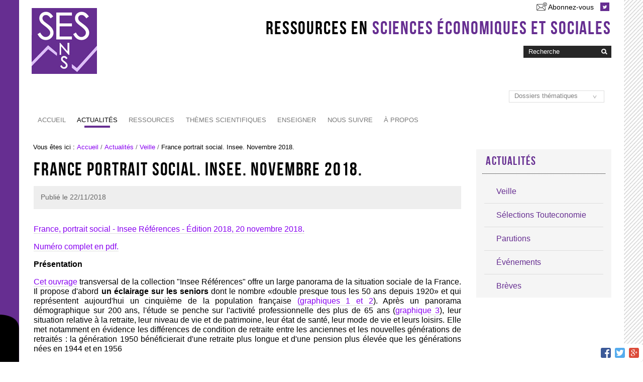

--- FILE ---
content_type: text/html;charset=utf-8
request_url: https://ses.ens-lyon.fr/actualites/rapports-etudes-et-4-pages/france-portrait-social-insee-novembre-2018
body_size: 9935
content:

<!DOCTYPE html>

<html xmlns="https://www.w3.org/1999/xhtml" lang="fr">

    
    
    
    
    


<head>
    <meta http-equiv="Content-Type" content="text/html; charset=utf-8" />

    
        <base href="https://ses.ens-lyon.fr/actualites/rapports-etudes-et-4-pages/france-portrait-social-insee-novembre-2018" /><!--[if lt IE 7]></base><![endif]-->
    

    
        

  
    <link rel="stylesheet" type="text/css" media="screen" href="https://ses.ens-lyon.fr/portal_css/Charte%20ENS%20Lyon%202014/reset-cachekey-56f23a9c22a3ecdb3763954b0f21f56c.css" />
    <link rel="stylesheet" type="text/css" href="https://ses.ens-lyon.fr/portal_css/Charte%20ENS%20Lyon%202014/base-cachekey-bc46c5e2accdb38e3eacb243150c5ec4.css" />
        <!--[if lt IE 8]>    
    
    <link rel="stylesheet" type="text/css" media="screen" href="https://ses.ens-lyon.fr/portal_css/Charte%20ENS%20Lyon%202014/IEFixes-cachekey-16621e63da7d0b31071497f089e997ab.css" />
        <![endif]-->
    
    <style type="text/css" media="screen">@import url(https://ses.ens-lyon.fr/portal_css/Charte%20ENS%20Lyon%202014/charteens2014-cachekey-eaffecd12b664e69625b51b1da3374e0.css);</style>
        <!--[if lte IE 8]>    
    
    <style type="text/css" media="screen">@import url(https://ses.ens-lyon.fr/portal_css/Charte%20ENS%20Lyon%202014/charteens2014_IEFixes-cachekey-89836fe295ab87ec934c77b214150383.css);</style>
        <![endif]-->
    
    <link rel="stylesheet" type="text/css" media="screen" href="https://ses.ens-lyon.fr/portal_css/Charte%20ENS%20Lyon%202014/resourcecontentleadimage-cachekey-ef6dc3ea25468c365c5191faf5295933.css" />
    <style type="text/css">@import url(https://ses.ens-lyon.fr/portal_css/Charte%20ENS%20Lyon%202014/docbook-cachekey-891a862fb994ff7d94a11d9008b00375.css);</style>
    <link rel="stylesheet" type="text/css" media="all" href="https://ses.ens-lyon.fr/portal_css/Charte%20ENS%20Lyon%202014/resourceContentWellPortlets.stylesContentWellPortlets-cachekey-3c7a05135193a0811bb597f1586ab73a.css" />
    <style type="text/css">@import url(https://ses.ens-lyon.fr/portal_css/Charte%20ENS%20Lyon%202014/video-js.min-cachekey-1044eacef97afbc730e479fc580ad27b.css);</style>
    <link rel="stylesheet" type="text/css" media="all" href="https://ses.ens-lyon.fr/portal_css/Charte%20ENS%20Lyon%202014/ploneCustom-cachekey-42df2b465b4ec5b323d4c99dba503b85.css" />

  
  
    <script type="text/javascript" src="https://ses.ens-lyon.fr/portal_javascripts/Charte%20ENS%20Lyon%202014/resourceplone.app.jquery-cachekey-1414998bc14b4a07cad50383c521a2c0.js"></script>
    <script type="text/javascript" src="https://ses.ens-lyon.fr/portal_javascripts/Charte%20ENS%20Lyon%202014/ckeditor_vars-cachekey-0a0b07225a358ab4fa2b183466b4e637.js"></script>
    <script type="text/javascript" src="https://ses.ens-lyon.fr/portal_javascripts/Charte%20ENS%20Lyon%202014/resourcedropdown-menu-cachekey-74e0e3fac001967bb8c271161493297c.js"></script>
    <script type="text/javascript" src="https://ses.ens-lyon.fr/portal_javascripts/Charte%20ENS%20Lyon%202014/page.js"></script>
    <script type="text/javascript" src="https://ses.ens-lyon.fr/portal_javascripts/Charte%20ENS%20Lyon%202014/footnote-cachekey-d2ffc89d460cb60a4b5dac4b5b58e790.js"></script>
    <script type="text/javascript" src="https://polyfill.io/v3/polyfill.min.js?features=es6"></script>
    <script type="text/javascript" src="https://cdn.jsdelivr.net/npm/mathjax@3.0.0/es5/tex-mml-chtml.js"></script>
    <script type="text/javascript" src="https://ses.ens-lyon.fr/portal_javascripts/Charte%20ENS%20Lyon%202014/chart.js"></script>
    <script type="text/javascript" src="https://ses.ens-lyon.fr/portal_javascripts/Charte%20ENS%20Lyon%202014/canvas-to-blob.min.js"></script>
    <script type="text/javascript" src="https://ses.ens-lyon.fr/portal_javascripts/Charte%20ENS%20Lyon%202014/FileSaver.js"></script>
    <script type="text/javascript" src="https://ses.ens-lyon.fr/portal_javascripts/Charte%20ENS%20Lyon%202014/graphique.js"></script>
    <script type="text/javascript" src="https://ses.ens-lyon.fr/portal_javascripts/Charte%20ENS%20Lyon%202014/sesens-cachekey-b7f922b85c990420df33e7fa34dcf921.js"></script>


<title>France portrait social. Insee. Novembre 2018. &mdash; Sciences économiques et sociales</title>
        
    <link rel="canonical" href="https://ses.ens-lyon.fr/actualites/rapports-etudes-et-4-pages/france-portrait-social-insee-novembre-2018" />

    <link rel="shortcut icon" type="image/x-icon" href="https://ses.ens-lyon.fr/favicon.ico" />
    <link rel="apple-touch-icon" href="https://ses.ens-lyon.fr/touch_icon.png" />


<script type="text/javascript">
        jQuery(function($){
            if (typeof($.datepicker) != "undefined"){
              $.datepicker.setDefaults(
                jQuery.extend($.datepicker.regional['fr'],
                {dateFormat: 'dd/mm/yy'}));
            }
        });
        </script>




    <link rel="search" href="https://ses.ens-lyon.fr/@@search" title="Recherche dans ce site" />



        
        
        
        
        

        <meta name="viewport" content="width=device-width, initial-scale=0.6666, maximum-scale=1.0, minimum-scale=0.6666" />
        <meta name="generator" content="Plone - https://plone.org" />
    
</head>

<body data-globalnav_tel="True" class="template-newsitem_view portaltype-news-item site-ses section-actualites subsection-rapports-etudes-et-4-pages subsection-rapports-etudes-et-4-pages-france-portrait-social-insee-novembre-2018 icons-on userrole-anonymous " dir="ltr">
<div id="bande-onglet">
    <img id="burger-ens" src="https://ses.ens-lyon.fr/++resource++enslyon.charte2014.images/burger.png" />
</div>
<div id="visual-portal-wrapper">
  
    <div id="portal-top" class="row">
        <div class="cell width-full position-0">
            <div id="portal-header">
    <p class="hiddenStructure">
  <a accesskey="2" href="https://ses.ens-lyon.fr/actualites/rapports-etudes-et-4-pages/france-portrait-social-insee-novembre-2018#content">Aller au contenu.</a> |

  <a accesskey="6" href="https://ses.ens-lyon.fr/actualites/rapports-etudes-et-4-pages/france-portrait-social-insee-novembre-2018#portal-globalnav">Aller à la navigation</a>
</p>

<div id="portal-personaltools-wrapper">

<p class="hiddenStructure">Outils personnels</p>





</div>

<div id="reseaux_sociaux_viewlet">
<a id="lien_abonnement" href="https://listes.ens-lyon.fr/sympa/subscribe/ses-ens.newsletter" title="Abonnez-vous à nos lettres d'informations.">Abonnez-vous</a>

	
	
		<a id="lien_twitter" href="https://twitter.com/ses_ens"><img src="https://ses.ens-lyon.fr/++resource++enslyon.charte2014.images/picto-twitter.png" /></a>
	
	

</div>

<div id="site_title_viewlet">
	<a href="https://ses.ens-lyon.fr">Ressources en <strong>Sciences économiques et sociales</strong></a>
</div> 


<div id="portal-searchbox">
    <form name="searchform" action="https://ses.ens-lyon.fr/par_theme" id="searchGadget_form">

        <label for="searchGadget" class="hiddenStructure">Chercher par</label>

        <div class="LSBox">
        <input name="termes" type="text" size="18" id="nolivesearchGadget" title="Recherche" placeholder="Recherche" accesskey="4" class="searchField" />

        <input type="hidden" value="0" name="fuzzy" />

<input type="hidden" name="part" value="//Sciences économiques et sociales" />
<input type="hidden" name="urn" value="10" />
<input type="hidden" name="obj" value="" />
<input type="hidden" name="media" value="" />
<input type="hidden" name="criteresTri" value="date" />
<input type="hidden" name="ordreTri" value="descending" />

        <input class="searchButton" type="image" value="Rechercher" src="https://ses.ens-lyon.fr/++resource++enslyon.charte2014.images/boutonrecherche.jpg" /><br />
        <!---div><input type="radio"
                name="type_ressources"
                id="datas"
                checked="checked"
                value="search_exist" /> Recherche des ressources
        <input type="radio"
                name="type_ressources"
                id="infos"
                value="search" /> Recherche des informations</div-->

        <div class="LSResult" id="LSResult" style=""><div class="LSShadow" id="LSShadow"></div></div>
        </div>
    </form>

    <div id="portal-advanced-search" class="hiddenStructure">
        <a href="https://ses.ens-lyon.fr/par_theme" accesskey="5">Recherche avancée…</a>
    </div>

</div>
<a id="portal-logo" accesskey="1" href="https://ses.ens-lyon.fr">
    <img src="/ses/configuration/fiche-de-configuration-charte-ENS/@@images/logo_site" alt="" />
</a>

<a href="https://ses.ens-lyon.fr" class="lien_accueil" title="Accueil Sciences économiques et sociales"></a>


<select id="liens_autres" class="cs-select cs-skin-border">
	<option value="#">Dossiers thématiques</option>
	<option target="_self" value="https://ses.ens-lyon.fr/ressources/grands-dossiers/leconomie-francaise">L'économie française</option>
	<option target="_self" value="https://ses.ens-lyon.fr/ressources/grands-dossiers/lunion-europeenne">L'union européenne </option>
	<option target="_self" value="https://ses.ens-lyon.fr/ressources/grands-dossiers/la-mondialisation">La mondialisation</option>
	<option target="_self" value="https://ses.ens-lyon.fr/ressources/grands-dossiers/la-pensee-economique">La pensée économique</option>
	<option target="_self" value="https://ses.ens-lyon.fr/ressources/grands-dossiers/le-developpement-durable">Le développement durable</option>
	<option target="_self" value="https://ses.ens-lyon.fr/ressources/grands-dossiers/les-inegalites">Les inégalités</option>
	<option target="_self" value="https://ses.ens-lyon.fr/ressources/grands-dossiers/les-socialisations">Les socialisations</option>
	<option target="_self" value="https://ses.ens-lyon.fr/ressources/grands-dossiers/travail-et-marche-du-travail">Travail et marché du travail</option>
<script>
	$(document).ready(function() {
		$("#liens_autres").change(function(){
			var cible = $(this).find("option:selected").val();
			if (cible != "#"){
				window.open(cible, '_self')
			}
		})
	});
</script>
		
</select>

    <h5 class="hiddenStructure">Navigation</h5>

    <ul id="portal-globalnav"><li id="portaltab-index_html" class="plain"><a href="https://ses.ens-lyon.fr" class="plain">Accueil</a></li><li id="portaltab-actualites" class="selected"><a href="https://ses.ens-lyon.fr/actualites" class="plain">Actualités</a>
                <ul class="submenu">
                    <li>

    

        <a href="https://ses.ens-lyon.fr/actualites/rapports-etudes-et-4-pages" class="state-published" title="La veille de SES-ENS sur les dernières notes et études diffusées par des organismes statistiques ou de recherche, ainsi que sur des podcasts et émissions scientifiques. Ces ressources fournissent des données statistiques récentes utiles pour la préparation de vos cours ou des éclairages sur un sujet permettant d'actualiser vos connaissances sur les questions du programme.">
            
            Veille
        </a>

        
    
</li>


<li>

    

        <a href="https://ses.ens-lyon.fr/actualites/veille-toute-economie" class="state-published" title="Cette rubrique présente la suggestion quotidienne de lecture sur la toile du site partenaire Touteconomie (On vient de repérer) et sa sélection hebdomadaire d'un ou plusieurs documents sur une question d'actualité (Document de la semaine).">
            
            Sélections Touteconomie
        </a>

        
    
</li>


<li>

    

        <a href="https://ses.ens-lyon.fr/actualites/actualites-des-livres-publications" class="state-published" title="Cette rubrique vous permet d'être informé sur les dernières publications de livres et de revues en économie, sociologie et science politique, au moyen de fils RSS de sites spécialisés dans l'actualité éditoriale dans l'une ou plusieurs de ces disciplines (sites &quot;touteconomie&quot;, &quot;lectures&quot;, &quot;la vie des idées&quot;...).">
            
            Parutions
        </a>

        
    
</li>


<li>

    

        <a href="https://ses.ens-lyon.fr/actualites/agenda" class="state-published" title="Cette rubrique présente une sélection des principales conférences et manifestations en sciences économiques et sociales : Journées de l'économie, cycles de conférences à l'ENS, séminaires de formation continue pour les enseignants de SES, congrès des associations professionnelles, expositions, etc.">
            
            Événements
        </a>

        
    
</li>


<li>

    

        <a href="https://ses.ens-lyon.fr/actualites/breves" class="state-published" title="Une sélection d'actualités scientifiques et pédagogiques utiles pour l'enseignement des SES : actualité scientifique en économie, sociologie et science politique, ressources externes intéressantes, changements concernant les programmes, etc.">
            
            Brèves
        </a>

        
    
</li>
                </ul>
            </li><li id="portaltab-ressources" class="plain"><a href="https://ses.ens-lyon.fr/ressources" class="plain">Ressources</a>
                <ul class="submenu">
                    <li>

    

        <a href="https://ses.ens-lyon.fr/ressources/dernieres-publications" class="state-published" title="Retrouvez dans cette rubrique les dernières ressources scientifiques publiées sur le site SES ENS : articles, conférences, entretiens...">
            
            Dernières publications
        </a>

        
    
</li>


<li>

    

        <a href="https://ses.ens-lyon.fr/ressources/stats-a-la-une" class="state-published" title="Dans cette rubrique, vous trouverez des statistiques commentées, présentées sous forme de graphique ou de tableau, permettant d'actualiser vos données ou d'illustrer l'actualité économique et sociale. Les documents proposés sont pour la plupart utilisables en classe.">
            
            Stats à la une
        </a>

        
    
</li>


<li>

    

        <a href="https://ses.ens-lyon.fr/ressources/grands-dossiers" class="state-published" title="Retrouvez dans cette rubrique les dossiers thématiques qui regroupent des ressources scientifiques autour d'un même sujet. Certains dossiers sont à dominante économique (L'économie française, La pensée économique) ou sociologique (Les socialisations), d'autres sont transversaux et réunissent des ressources en économie, sociologie et/ou science politique (L'Union européenne, Les inégalités). Cette rubrique s'enrichira par la suite de nouveaux Grands Dossiers.">
            
            Grands dossiers
        </a>

        
    
</li>


<li>

    

        <a href="/ses/archives" class="state-published" title="Retrouvez dans cette rubrique toutes les ressources du site SES-ENS classées par année de publication.">
            
            Archives
        </a>

        
    
</li>
                </ul>
            </li><li id="portaltab-par_theme" class="plain"><a href="https://ses.ens-lyon.fr/par_theme" class="plain">Thèmes scientifiques</a>
                <ul class="submenu">
                    <li>

    

        <a href="par_theme?part=//Sciences%20%C3%A9conomiques%20et%20sociales//Economie&amp;urn=10:1&amp;obj=&amp;media=&amp;termes=" class="state-published" title="">
            
            Ressources en économie
        </a>

        
    
</li>


<li>

    

        <a href="par_theme?par_theme?part=//Sciences%20%C3%A9conomiques%20et%20sociales//Sociologie&amp;urn=10:2&amp;obj=&amp;media=&amp;termes=" class="state-published" title="">
            
            Ressources en sociologie
        </a>

        
    
</li>


<li>

    

        <a href="par_theme?part=//Sciences%20%C3%A9conomiques%20et%20sociales//Science%20politique&amp;urn=10:3&amp;obj=&amp;media=&amp;termes=" class="state-published" title="">
            
            Ressources en science politique
        </a>

        
    
</li>


<li>

    

        <a href="/ses/par_theme?part=//Sciences%20%C3%A9conomiques%20et%20sociales//Sujets%20transversaux%20et%20interdisciplinaires&amp;urn=10:4&amp;obj=&amp;media=&amp;termes=" class="state-published" title="">
            
            Ressources transversales
        </a>

        
    
</li>
                </ul>
            </li><li id="portaltab-enseigner" class="plain"><a href="https://ses.ens-lyon.fr/enseigner" class="plain">Enseigner</a>
                <ul class="submenu">
                    <li>

    

        <a href="https://ses.ens-lyon.fr/enseigner/programmes" class="state-published" title="Vous trouverez dans cette rubrique le contenu des programmes officiels de l'enseignement de sciences économiques et sociales en classe de seconde, première et terminale ES.">
            
            Programmes Lycée
        </a>

        
    
</li>


<li>

    

        <a href="https://ses.ens-lyon.fr/enseigner/programmes-cpge" class="state-published" title="Vous trouverez dans cette rubrique le contenu des programmes officiels des enseignements d'économie et de sociologie en Classes préparatoires aux grandes écoles (écoles de commerce et ENS).">
            
            Programmes CPGE
        </a>

        
    
</li>


<li>

    

        <a href="https://ses.ens-lyon.fr/enseigner/ressources-pour-la-classe-34131" class="state-published" title="Le site SES-ENS n'a pas pour vocation de donner des contenus de cours. Vous trouverez toutefois sur cette page des liens importants vers des sites faisant vivre notre discipline ou proposant des ressources pédagogiques utiles pour l'enseignement des SES. Les manuels en ligne, les sites académiques en SES, les sites pédagogiques proposés par des institutions, sont autant de sources pour construire cours et activités pédagogiques, réfléchir à l'usage du numérique et trouver des sujets de devoirs pour les différents niveaux d'enseignement.">
            
            Liens utiles pour la classe 
        </a>

        
    
</li>


<li>

    

        <a href="https://ses.ens-lyon.fr/enseigner/lexiques-et-dictionnaires-25490" class="state-published" title="Cette rubrique présente une liste classée de lexiques, dictionnaires et glossaires en ligne utiles pour l'enseignement des SES. Certains sont utilisables par les élèves et diffusés sur des sites à vocation pédagogique. D'autres sont plus spécialisés, dans les domaines de l'économie, de la sociologie, de la science politique ou des statistiques.">
            
            Lexiques et dictionnaires 
        </a>

        
    
</li>


<li>

    

        <a href="https://ses.ens-lyon.fr/enseigner/concours-agregation-28944" class="state-published" title="La rubrique &quot;Concours Agrégation&quot; rassemble les principales informations relatives à la préparation du concours de l'agrégation interne et externe de sciences économiques et sociales : épreuves, programmes et bibliographies, rapports de jury, bibliothèque du concours...">
            
            Concours Agrégation 
        </a>

        
    
</li>


<li>

    

        <a href="https://ses.ens-lyon.fr/enseigner/concours-capes-271243" class="state-published" title="La rubrique &quot;Concours CAPES&quot; rassemble les principales informations relatives à la préparation des concours du CAPES de sciences économiques et sociales : épreuves, programmes, sujets, rapports de jury...">
            
            Concours CAPES 
        </a>

        
    
</li>


<li>

    

        <a href="https://ses.ens-lyon.fr/enseigner/sujet-epreuve-appliquee-capes-externe-2023.pdf/view" class="state-published" title="">
            <img width="16" height="16" src="https://ses.ens-lyon.fr/pdf.png" alt="Fichier PDF document" />
            Sujet épreuve appliquée Capes externe 2023
        </a>

        
    
</li>


<li>

    

        <a href="https://ses.ens-lyon.fr/enseigner/sujet-epreuve-disciplinaire-capes-externe-2023.pdf/view" class="state-published" title="">
            <img width="16" height="16" src="https://ses.ens-lyon.fr/pdf.png" alt="Fichier PDF document" />
            Sujet épreuve disciplinaire Capes externe 2023
        </a>

        
    
</li>
                </ul>
            </li><li id="portaltab-nous-suivre" class="plain"><a href="https://ses.ens-lyon.fr/nous-suivre" class="plain">Nous suivre</a>
                <ul class="submenu">
                    <li>

    

        <a href="https://ses.ens-lyon.fr/nous-suivre/lettre-dinformation" class="state-published" title="Pour vous tenir informé-e des nouveautés du site">
            
            Lettre d'information
        </a>

        
    
</li>


<li>

    

        <a href="https://ses.ens-lyon.fr/nous-suivre/flux-rss" class="state-published" title="Les flux RSS proposés par SES-ENS">
            
            Flux RSS
        </a>

        
    
</li>


<li>

    

        <a href="https://ses.ens-lyon.fr/nous-suivre/reseaux-sociaux" class="state-published" title="Nous suivre sur les réseaux sociaux">
            
            Réseaux sociaux
        </a>

        
    
</li>


<li>

    

        <a href="/ses/a-propos/contact-info" class="state-published" title="Contacter les responsables du site par mail">
            
            Contact
        </a>

        
    
</li>
                </ul>
            </li><li id="portaltab-a-propos" class="plain"><a href="https://ses.ens-lyon.fr/a-propos" class="plain">À propos</a>
                <ul class="submenu">
                    <li>

    

        <a href="https://ses.ens-lyon.fr/a-propos/qui-sommes-nous" class="state-published" title="Pour en savoir plus sur SES-ENS, le site expert ENS/DGESCO de sciences économiques et sociales, ses missions et son fonctionnement">
            
            Qui sommes-nous ?
        </a>

        
    
</li>


<li>

    

        <a href="https://ses.ens-lyon.fr/a-propos/liens" class="state-published" title="Liens vers les sites institutionnels et les autres sites experts DGESCO">
            
            Liens
        </a>

        
    
</li>


<li>

    

        <a href="https://ses.ens-lyon.fr/a-propos/mentions-legales" class="state-published" title="Pour connaître les noms des responsables de la publication, les créateurs et l'hébergeur du site, les droits de reproduction et crédits, etc.">
            
            Mentions légales
        </a>

        
    
</li>
                </ul>
            </li></ul>

</div>

<div class="contentwellportlets row" id="portlets-in-header">
  
  
</div>



        </div>
    </div>
    <div id="zone-identifiante" class="row">
            


    </div>
    <div id="portal-columns" class="row">

        <div id="portal-column-content" class="cell width-3:4 position-0">

            <div id="viewlet-above-content"><div id="portal-breadcrumbs">

    <span id="breadcrumbs-you-are-here">Vous êtes ici :</span>
    <span id="breadcrumbs-home">
        <a href="https://ses.ens-lyon.fr">Accueil</a>
        <span class="breadcrumbSeparator">
            /
            
        </span>
    </span>
    <span id="breadcrumbs-1" dir="ltr">
        
            <a href="https://ses.ens-lyon.fr/actualites">Actualités</a>
            <span class="breadcrumbSeparator">
                /
                
            </span>
            
         
    </span>
    <span id="breadcrumbs-2" dir="ltr">
        
            <a href="https://ses.ens-lyon.fr/actualites/rapports-etudes-et-4-pages">Veille</a>
            <span class="breadcrumbSeparator">
                /
                
            </span>
            
         
    </span>
    <span id="breadcrumbs-3" dir="ltr">
        
            
            
            <span id="breadcrumbs-current">France portrait social. Insee. Novembre 2018.</span>
         
    </span>

</div>

<div class="contentwellportlets row" id="portlets-above">
  
  
</div>


</div>

            
                <div class="">

                    

                    

    <dl class="portalMessage info" id="kssPortalMessage" style="display:none">
        <dt>Info</dt>
        <dd></dd>
    </dl>



                    
                        <div id="content">

                            

                            

                             <div id="viewlet-above-content-title"></div>
                             
                                 
                                 
            
                <h1 id="parent-fieldname-title" class="documentFirstHeading">
                    France portrait social. Insee. Novembre 2018.
                </h1>
            
            
        
                             
                             <div id="viewlet-below-content-title"><div class="contentwellportlets row" id="portlets-below-title">
  
  
</div>





<div class="documentByLine" id="plone-document-byline">
<div class="DatePublication">Publié le <span>22/11/2018</span></div>
  

  
</div>
</div>

                             
                                 
                                 
            
                
            
            
        
                             

                             <div id="viewlet-above-content-body">


</div>
                             <div id="content-core">
                                 
    

        
<dl id="document-toc" class="portlet toc" style="display: none">
  <dt class="portletHeader">Sommaire</dt>
  <dd class="portletItem">
  </dd>
</dl>
        

        <div id="parent-fieldname-text" class="plain">
            <p><a href="https://insee.fr/fr/statistiques/3646226">France, portrait social - Insee Références - Édition 2018, 20 novembre 2018.</a></p>

<p><a href="https://insee.fr/fr/statistiques/fichier/3646226/FPORSOC18.pdf">Numéro complet en pdf.</a></p>

<p><strong>Présentation</strong></p>

<p><a href="https://www.insee.fr/fr/statistiques/3646226">Cet ouvrage</a> transversal de la collection "Insee Références" offre un large panorama de la situation sociale de la France. Il propose d'abord <strong>un éclairage sur les seniors </strong>dont le nombre «double presque tous les 50 ans depuis 1920» et qui représentent aujourd'hui un cinquième de la population française <a href="#graph1">(graphiques 1 et 2</a>). Après un panorama démographique sur 200 ans, l'étude se penche sur l'activité professionnelle des plus de 65 ans (<a href="#graph3">graphique 3</a>), leur situation relative à la retraite, leur niveau de vie et de patrimoine, leur état de santé, leur mode de vie et leurs loisirs. Elle met notamment en évidence les différences de condition de retraite entre les anciennes et les nouvelles générations de retraités : la génération 1950 bénéficierait d'une retraite plus longue et d'une pension plus élevée que les générations nées en 1944 et en 1956</p>

<p>Deux dossiers analysent ensuite de manière approfondie <strong>les effets des réformes sociales et fiscales sur le revenu des ménages et les inégalités après 2008</strong>. La première étude, menée par des chercheurs de l'OFCE, montre un recul du revenu disponible moyen (en euros constants) des ménages français entre 2008 et 2016. Cette baisse du pouvoir d'achat est due en partie au vieillissement démographique, mais également aux évolutions du marché du travail (hausse du chômage et du temps partiel) et aux mesures socio-fiscales prises à la suite de la crise. Cependant les ménages les plus modestes, qui ont bénéficié des politiques sociales et des amortisseurs sociaux, ont vu leur revenu disponible annuel s'accroître (<a href="#graph4">graphique 4</a>).</p>

<p>Le second dossier, proposé par l'Insee et la Drees, étudie l'effet sur le niveau de vie des ménages des réformes des prestations et des prélèvements directs mises en œuvre en 2017 (avant et après les élections) : hausse des taux de cotisations vieillesse, réduction d’impôt sur le revenu de 20% pour certains foyers, revalorisation du RSA, baisse de 5 euros des APL, etc. Il montre que ces réformes fiscales et sociales augmentent très légèrement le niveau de vie des 10% de personnes les plus modestes, mais ont un impact quasi nul sur les inégalités, les mesures faisant augmenter les inégalités compensant celles qui ont un effet redistributif (<a href="#graph5">graphique 5</a>).</p>

<p>Enfin, une quarantaine de fiches synthétiques, présentant les données essentielles et des comparaisons européennes, complètent ce panorama social.</p>

<p><strong>Sommaire</strong></p>

<p><em>Éclairages sur les seniors :</em></p>

<p><a href="https://www.insee.fr/fr/statistiques/3645986">De 2,8 millions de seniors en 1870 en France à 21,9 millions en 2070 ?</a></p>

<p><a href="https://www.insee.fr/fr/statistiques/3646000">Qui travaille après 65 ans ?</a></p>

<p><a href="https://www.insee.fr/fr/statistiques/3646007">La génération 1950 : une retraite plus longue et une pension plus élevée que celles des assurés nés en 1944 et 1956</a></p>

<p><a href="https://www.insee.fr/fr/statistiques/3646023">Niveau de vie et patrimoine des seniors : la progression au fil des générations semble s'interrompre pour les générations de seniors les plus récentes</a></p>

<p><a href="https://www.insee.fr/fr/statistiques/3646032">État de santé et dépendance des seniors</a></p>

<p><a href="https://www.insee.fr/fr/statistiques/3646087">Les activités des seniors : de moins en moins diversifiées passé 75 ans</a></p>

<p><em>Dossiers :</em></p>

<p><a href="https://www.insee.fr/fr/statistiques/3646112">Entre 2008 et 2016, les réformes sociales et fiscales ont pesé sur le revenu des ménages mais ont renforcé le rôle d'amortisseur social du système redistributif</a></p>

<p><a href="https://www.insee.fr/fr/statistiques/3646116">Les réformes des prestations et prélèvements mises en œuvre en 2017 ont un impact quasi nul sur les inégalités de niveau de vie</a></p>

<p><em>Fiches :</em></p>

<p><a href="https://www.insee.fr/fr/statistiques/3646120?sommaire=3646226">Cadrage économique</a> : 3 fiches</p>

<p><a href="https://www.insee.fr/fr/statistiques/3646124?sommaire=3646226">Population</a> : 7 fiches</p>

<p><a href="https://www.insee.fr/fr/statistiques/3646128?sommaire=3646226">Marché du travail</a> : 5 fiches</p>

<p><a href="https://www.insee.fr/fr/statistiques/3646132?sommaire=3646226">Niveaux de vie et redistribution</a> : 12 fiches</p>

<p><a href="https://www.insee.fr/fr/statistiques/3646143?sommaire=3646226">Qualité de vie</a> : 3 fiches</p>

<p><a href="https://www.insee.fr/fr/statistiques/3646218?sommaire=3646226">Cadrage européen</a> : 6 fiches</p>

<p><a href="https://www.insee.fr/fr/statistiques/3646222?sommaire=3646226">Annexes</a> : Chronologie - Glossaire - Organismes cités dans l'ouvrage - Liste des dossiers antérieurs</p>

<p><em>Quelques graphiques extraits de la publication :</em></p>

<p style="text-align: center;"><a id="graph1" name="graph1"><strong>Graphique 1</strong></a></p>

<p style="text-align: center;"><a href="https://ses.ens-lyon.fr/images/actualites-rapports-etudes-et-4-pages/2018-11-20-insee-fps-1.jpg" target="_blank"><img alt="Pyramide des âges pour la France en 1870, 1920, 1970, 2018 et 2070" src="https://ses.ens-lyon.fr/images/actualites-rapports-etudes-et-4-pages/2018-11-20-insee-fps-1.jpg" style="width: 650px; height: 507px;" /></a></p>

<p style="text-align: center;"><strong>Graphique 2</strong></p>

<p style="text-align: center;"><a href="https://ses.ens-lyon.fr/images/actualites-rapports-etudes-et-4-pages/2018-11-20-insee-fps-2.jpg" target="_blank"><img alt="Proportion de seniors dans la population en 2050 dans l'Union européenne" src="https://ses.ens-lyon.fr/images/actualites-rapports-etudes-et-4-pages/2018-11-20-insee-fps-2.jpg" style="width: 650px; height: 317px;" /></a></p>

<p style="text-align: center;"><a id="graph3" name="graph3"><strong>Graphique 3</strong></a></p>

<p style="text-align: center;"><a href="https://ses.ens-lyon.fr/images/actualites-rapports-etudes-et-4-pages/2018-11-20-insee-fps-3.jpg" target="_blank"><img alt="Évolution du taux d'emploi par classe d'âge entre 1975 et 2017" src="https://ses.ens-lyon.fr/images/actualites-rapports-etudes-et-4-pages/2018-11-20-insee-fps-3.jpg" style="width: 400px; height: 416px;" /></a></p>

<p style="text-align: center;"><a name="graph4"><strong>Graphique 4</strong></a></p>

<p style="text-align: center;"><a href="https://ses.ens-lyon.fr/images/actualites-rapports-etudes-et-4-pages/2018-11-20-insee-fps-4.jpg" target="_blank"><img alt="Impact sur le revenu disponible des mesures nouvelles concernant les prélèvements et les prestations sociales entre 2008 et 2016 par vingtile de niveau de vie" src="https://ses.ens-lyon.fr/images/actualites-rapports-etudes-et-4-pages/2018-11-20-insee-fps-4.jpg" style="width: 650px; height: 409px;" /></a></p>

<p style="text-align: center;"><a id="graph5" name="graph5"><strong>Graphique 5</strong></a></p>

<p style="text-align: center;"><a href="https://ses.ens-lyon.fr/images/actualites-rapports-etudes-et-4-pages/2018-11-20-insee-fps-5.jpg" target="_blank"><img alt="Décomposition de l'effet des réformes des prélèvements et prestations sur le niveau de vie, par décile de niveau de vie (effet consolidé)" src="https://ses.ens-lyon.fr/images/actualites-rapports-etudes-et-4-pages/2018-11-20-insee-fps-5.jpg" style="width: 650px; height: 352px;" /></a></p>

<p style="text-align: center;"><span class="discreet">Source : France, portrait social. Édition 2018, Insee Références, novembre 2018</span></p>

<p>&nbsp;</p>

<p><em>Précédentes éditions de France Portrait social :</em></p>

<p><a href="https://ses.ens-lyon.fr/actualites/rapports-etudes-et-4-pages/france-portrait-social-insee-novembre-2017">Édition 2017</a><br />
<a href="https://www.insee.fr/fr/statistiques/2492313">Édition 2016</a><br />
<a href="https://www.insee.fr/fr/statistiques/1906605">Édition 2015</a><br />
<a href="https://www.insee.fr/fr/statistiques/1288529">Édition 2014</a><br />
<a href="https://www.insee.fr/fr/statistiques/1288298">Édition 2013</a><br />
<a href="https://www.insee.fr/fr/statistiques/1374058">Édition 2012</a></p>

        </div>
<!-- AddToAny BEGIN -->
<div class="a2a_kit a2a_kit_size_20 a2a_floating_style a2a_default_style" style="bottom:0px; right:0px;">
<a class="a2a_button_facebook"></a>
<a class="a2a_button_twitter"></a>
<a class="a2a_button_google_plus"></a>

</div>
<!-- AddToAny END -->
    

                             </div>
                             <div id="viewlet-below-content-body">



    <div class="visualClear"><!-- --></div>

    <div class="documentActions">
        

        

    </div>

</div>

                            
                        </div>
                    

                    
                </div>
            

            <div id="viewlet-below-content">






<div class="contentwellportlets row" id="portlets-below">
  
  
</div>


</div>
            <a href="#portal-top" id="retour-haut" title="Retour en haut de page"><img src="bouton-retour-haut.jpg" /></a>
        </div>

        
        

        <div id="portal-column-two" class="cell width-1:4 position-3:4">
            
                
  
    
    <div id="portletwrapper-706c6f6e652e7269676874636f6c756d6e0a636f6e746578740a2f7365732f61637475616c697465730a61637475616c69746573" class="portletWrapper kssattr-portlethash-706c6f6e652e7269676874636f6c756d6e0a636f6e746578740a2f7365732f61637475616c697465730a61637475616c69746573">
      <div>
        
<dl class="portlet portletNavigationTree">

    <dt class="portletHeader">
        <span class="portletTopLeft"></span>
        <a href="https://ses.ens-lyon.fr/actualites" class="tile">Actualités</a>
        <span class="portletTopRight"></span>
    </dt>

    <dd class="portletItem lastItem">
        <ul class="navTree navTreeLevel0">
            
            



<li class="navTreeItem visualNoMarker navTreeItemInPath navTreeFolderish section-rapports-etudes-et-4-pages">

    


        <a href="https://ses.ens-lyon.fr/actualites/rapports-etudes-et-4-pages" class="state-published navTreeItemInPath navTreeFolderish contenttype-folder" title="La veille de SES-ENS sur les dernières notes et études diffusées par des organismes statistiques ou de recherche, ainsi que sur des podcasts et émissions scientifiques. Ces ressources fournissent des données statistiques récentes utiles pour la préparation de vos cours ou des éclairages sur un sujet permettant d'actualiser vos connaissances sur les questions du programme.">
            
            <span>Veille</span>
        </a>

        
            <ul class="navTree navTreeLevel1">
                








            </ul>
        

    
</li>


<li class="navTreeItem visualNoMarker section-veille-toute-economie">

    


        <a href="https://ses.ens-lyon.fr/actualites/veille-toute-economie" class="state-published contenttype-document" title="Cette rubrique présente la suggestion quotidienne de lecture sur la toile du site partenaire Touteconomie (On vient de repérer) et sa sélection hebdomadaire d'un ou plusieurs documents sur une question d'actualité (Document de la semaine).">
            
            <span>Sélections Touteconomie</span>
        </a>

        

    
</li>


<li class="navTreeItem visualNoMarker section-actualites-des-livres-publications">

    


        <a href="https://ses.ens-lyon.fr/actualites/actualites-des-livres-publications" class="state-published contenttype-document" title="Cette rubrique vous permet d'être informé sur les dernières publications de livres et de revues en économie, sociologie et science politique, au moyen de fils RSS de sites spécialisés dans l'actualité éditoriale dans l'une ou plusieurs de ces disciplines (sites &quot;touteconomie&quot;, &quot;lectures&quot;, &quot;la vie des idées&quot;...).">
            
            <span>Parutions</span>
        </a>

        

    
</li>


<li class="navTreeItem visualNoMarker navTreeFolderish section-agenda">

    


        <a href="https://ses.ens-lyon.fr/actualites/agenda" class="state-published navTreeFolderish contenttype-folder" title="Cette rubrique présente une sélection des principales conférences et manifestations en sciences économiques et sociales : Journées de l'économie, cycles de conférences à l'ENS, séminaires de formation continue pour les enseignants de SES, congrès des associations professionnelles, expositions, etc.">
            
            <span>Événements</span>
        </a>

        

    
</li>


<li class="navTreeItem visualNoMarker navTreeFolderish section-breves">

    


        <a href="https://ses.ens-lyon.fr/actualites/breves" class="state-published navTreeFolderish contenttype-folder" title="Une sélection d'actualités scientifiques et pédagogiques utiles pour l'enseignement des SES : actualité scientifique en économie, sociologie et science politique, ressources externes intéressantes, changements concernant les programmes, etc.">
            
            <span>Brèves</span>
        </a>

        

    
</li>




        </ul>
        <span class="portletBottomLeft"></span>
        <span class="portletBottomRight"></span>
    </dd>
</dl>


      </div>
    </div>
    
  




            
        </div>
        
    </div>


    <div id="portal-footer-wrapper" class="row">
        <div class="cell width-full position-0">
            <div class="contentwellportlets row" id="portlets-footer">
  
  
</div>



<!-- PW-Mark ENS et DGESCO -->
<script type="text/javascript">
    var _paq = window._paq = window._paq || [];
    _paq.push(['trackPageView']);
    _paq.push(['enableLinkTracking']);
    (function() {
        var up="https://pw-mark.ens-lyon.fr/";
        var um="https://wa.phm.education.gouv.fr/mutu/";
        _paq.push(['setTrackerUrl', up+'ens-pw.php']);
        _paq.push(['setSiteId', 142]);
        _paq.push(['disableCookies']);
        _paq.push(['disableAlwaysUseSendBeacon']);
        _paq.push(['addTracker', um+'p.php', 19]);
        var d=document, g=d.createElement('script'), s=d.getElementsByTagName('script')[0];
        g.type='text/javascript'; g.async=true; g.defer=true; g.src=up+'dgesco.js'; s.parentNode.insertBefore(g,s);
      })();
</script>
<noscript><p>
  <img src="https://pw-mark.ens-lyon.fr/ens-pw.php?idsite=142" style="border:0;" alt="" />
  <img referrerpolicy="no-referrer-when-downgrade" src="https://wa.phm.education.gouv.fr/mutu/p.php?idsite=19&amp;rec=1" style="border:0" alt="" />
</p></noscript>
<!-- End PW-Mark ENS et DGESCO -->

<div id="portal-footer">

  <div class="row">
<a class="lien_abonnement_footer" href="https://listes.ens-lyon.fr/sympa/subscribe/ses-ens.newsletter" title="Cliquer ici pour vous abonner à nos lettres d'informations">Abonnez-vous</a>
    <ul>
        <li><a href="https://ses.ens-lyon.fr/nous-suivre/flux-rss" class="rss">RSS</a></li>
        <li><a href="https://ses.ens-lyon.fr/nous-suivre/lettre-dinformation" class="newsletter">Lettre d'information</a></li>
        <li><a href="https://ses.ens-lyon.fr/sitemap">Plan du site</a></li>
        <li><a href="https://ses.ens-lyon.fr/accessibility-info">Accessibilité : non conforme</a></li>
        <li><a href="https://ses.ens-lyon.fr/nous-suivre/contact">Contact</a></li>
        <li><a href="https://ses.ens-lyon.fr/login">Administration du site</a></li>
    </ul>

  </div>
</div>
        </div>
    </div>



</div>

<div id="trame"></div>

</body>
</html>



--- FILE ---
content_type: text/css;charset=utf-8
request_url: https://ses.ens-lyon.fr/portal_css/Charte%20ENS%20Lyon%202014/docbook-cachekey-891a862fb994ff7d94a11d9008b00375.css
body_size: 5723
content:

/* - docbook.css - */
@media all {
/* https://ses.ens-lyon.fr/portal_css/docbook.css?original=1 */
#article-xml {
color:black;
}
h1, h2, h3, h4, h5, h6 {
color:black;
}
p {
margin-top:0.5em;
margin-bottom:0.5em;
}
div.titlepage h1.title {
font-variant:small-caps;
font-weight:bold;
font-size:170%;
color: #444445;
}
div.titlepage h3.subtitle {
font-variant:small-caps;
color:#000;
font-size:130%!important;
font-style:italic!important;
}
p.pubdate {
text-transform:uppercase;
font-weight:bold;
color:#818181;
}
div.authorgroup {
font-size:80%;
}
#article-xml p {
text-align:justify;
}
code.email {
border:none;
}
div.authorgroup span.link-external {
display:block;
}
code.uri {
border:none;
color: #231691;
}
div.abstract {
color:#000;
margin:15px 0 0 0;
font-style:italic;
}
div.abstract p {
margin:0;
font-size:90%!important;
}
#article-xml h3 {
font-size:110%;
}
#article-xml h4 {
font-size:100%;
}
h3.author {
color:#818181;
}
div.authorgroup>div.author>h3.author{
font-size:130%!important;
}
div.author:before {
content:"Auteur(s) :";
display:block;
color:#000;
font-weight:bold;
padding:0 0 3px 0;
font-family: "Lucida Grande",Verdana,Lucida,Helvetica,Arial,sans-serif;
font-size: 100%;
margin:bottom:0;
}
div.author+div.author:before {
display:none;
}
div.othercredit:before {
content:"Avec l'aide de :";
display:block;
color:#000;
font-weight:bold;
padding:0 0 3px 0;
font-family: "Lucida Grande",Verdana,Lucida,Helvetica,Arial,sans-serif;
font-size: 100%;
}
div.othercredit+div.othercredit:before {
display:none;
}
div.editor:before {
content:"Publié par :";
display:block;
color:#000;
padding:0 0 3px 0;
font-family: "Lucida Grande",Verdana,Lucida,Helvetica,Arial,sans-serif;
font-weight:bold;
font-size: 100%;
}
div.editor+div.editor:before {
display:none;
}
div.editor h4.editedby {
display:none;
}
div.author, div.othercredit, div.editor  {
margin:10px 0 0 0;
color:#000;
}
div.editor div.affiliation,div.editor code.email,div.editor code.uri,div.editor div.address {
display:none;
}
span.jobtitle,span.orgname, span.orgdiv {
display:inline-block;
}
div.affiliation span+span {
margin-left:5px;
}
div.affiliation span+span+span:before {
content:"- ";
}
div.address p {
margin-top:0;
margin-bottom:0;
}
p.copyright {
font-size:85%;
margin:10px 0 0 0;
}
div.legalnotice p {
font-size:70%;
}
p.publisher {
margin-bottom:0;
}
span.publishername {
font-weight:bold;
}
div.confgroup span.conftitle {
font-weight:bold;
}
div.confgroup div.address p {
margin-bottom:0;
}
div.titlepage hr {
color: black;
background-color: #000;
height: 1px;
border: 0;
}
div.toc a{
font-weight:normal;
}
div.toc dd {
margin-bottom:0;
}
div.titlepage h2.title {
font-variant:small-caps;
color:#818181;
font-size:130%!important;
border-color:#818181;
font-weight:bold;
}
div.appendix .title {
color:black!important;
border-color:black!important;
}
div.appendix>h2.title {
font-variant:small-caps;
color:#818181!important;
font-size:130%!important;
border-color:#818181!important;
font-weight:bold;
text-align:center;
}
div.sect1 h2.title {
font-variant:small-caps;
color:#818181;
font-size:130%!important;
border-color:#818181;
font-weight:bold;
}
div.sect1 h3.subtitle {
color:#000;
font-size:110%!important;
font-style:italic!important;
font-variant:normal;
}
div.sect2 h3.title {
font-variant:small-caps;
color:#818181;
font-weight:bold;
font-size:120%!important;
padding-left:10px;
}
div.sect2 h4.subtitle {
color:#000;
font-size:100%!important;
font-style:italic!important;
padding-left:10px;
}
div.sect2 div.titlepage {
padding-left:10px;
}
div.sect3 h4.title {
font-variant:small-caps;
color:#818181;
font-weight:bold;
font-size:110%!important;
padding-left:20px;
}
div.sect3 h5.subtitle {
color:#000;
font-size:90%!important;
font-style:italic!important;
padding-left:20px;
}
div.sect3 div.titlepage {
padding-left:20px;
}
div.sect4 h5.title {
font-variant:small-caps;
color:#818181;
font-size:100%!important;
font-weight:bold;
padding-left:30px;
}
div.sect4 h6.subtitle {
color:#000;
font-size:80%!important;
font-style:italic!important;
padding-left:30px;
}
div.sect4 div.titlepage {
padding-left:30px;
}
div.sect5 h6.title {
font-variant:small-caps;
color:#818181;
font-weight:bold;
font-size:90%!important;
padding-left:40px;
}
div.sect5 h6.subtitle {
color:#000;
font-size:80%!important;
font-style:italic!important;
padding-left:40px;
}
div.sect5 div.titlepage {
padding-left:40px;
}
p.bibliomixed {
display:list-item;
list-style-position:inside;
}
div.bibliography h2.title {
font-style:italic;
}
div.acknowledgements {
border:1px solid #818181;
margin:10px 0 0 0;
padding:0 10px;
}
div.acknowledgements h2.title {
border:0;
font-size:90%;
color:#818181;
}
div.epigraph{
margin-bottom:10px;
}
div.epigraph:after {
content: "............";
}
div.epigraph,div.epigraph p {
text-align:right!important;
}
div.blockquote{
background:url(blockquote.png) no-repeat 10px 10px #f5f5f5;
border: 1px solid #A0A0A0;
color:#000;
width:80%;
margin:10px auto 0 auto;
padding:0 10px;
}
table.blockquote td {
border:none!important;
}
table.blockquote td {
margin:0!important;
padding:0!important;
}
div.literallayout {
padding:0 0 0 10px;
}
div.literallayout p {
margin-top:0;
margin-bottom:0;
}
div.colophon {
border:1px solid #000;
margin:10px 0 0 0;
padding:0 10px;
text-align:right!important;
}
div.colophon p{
text-align:right!important;
}
div.colophon h2.title {
border:0;
font-size:90%;
color:#000;
font-weight:bold;
}
div.important {
background:#fbcdce;
border:1px solid #b62125;
border-left:5px solid #b62125;
padding:2px 5px 0 5px;
}
div.important h3.title {
color:#b62125;
background:url(icons/important.gif) no-repeat center left;
padding:0 0 0 20px;
}
div.note {
background:#f6fdd9;
border:1px solid #c5d29c;
border-left:5px solid #c5d29c;
padding:2px 5px 0 5px;
margin:0 auto;
}
div.note h3.title {
color:#8d9f59;
background:url(icons/note.gif) no-repeat center left;
padding:0 0 0 20px;
}
div.tip {
background:#ecfdff;
border:1px solid #bff9ff;
border-left:5px solid #bff9ff;
padding:2px 5px 0 5px;
margin:0 auto;
}
div.tip h3.title {
color:#69cad5;
background:url(icons/tip.gif) no-repeat center left;
padding:0 0 0 20px;
}
div.sidebar {
background:#fff6d0;
border:1px solid #dab979;
border-left:5px solid #dab979;
border-right:5px solid #dab979;
padding:2px 8px 0 8px;
margin:0 auto;
}
div.sidebar p.title {
color:#dab979;
background:url(icons/sidebar.gif) no-repeat center left;
padding:0 0 0 20px;
}
div.itemizedlist ul {
list-style-image:url(icons/puce.gif);
}
div.itemizedlist div.itemizedlist ul {
list-style-image:url(icons/puce2.gif);
}
div.itemizedlist div.itemizedlist div.itemizedlist ul {
list-style-image:url(icons/puce3.gif);
}
div.itemizedlist ul,div.orderedlist ol {
margin-top:0;
margin-bottom:0;
}
div.itemizedlist li p,div.orderedlist li p {
margin-top:0;
margin-bottom:0;
}
div.itemizedlist li {
margin-bottom:0.5em;
}
div.orderedlist li {
margin-bottom:0.5em;
}
div.toc ul {
margin-top:0!important;
margin-bottom:0!important;
}
div.toc li {
margin-bottom:0;
}
tr.question {
font-weight:bold;
}
tr.question td {
padding:5px 5px 5px 5px!important;
}
tr.answer {
background:#fff6d0;
}
tr.answer td {
padding:0 5px 0 5px!important;
}
tr.answer td:empty {
background:#fff!important;
}
div.mediaobject, div.mediaobject span, div.mediaobject h3, div.mediaobject p, div.mediaobject div.author:before, div.mediaobject div.othercredit:before  {
color:#5e5e5e!important;
}
div.mediaobject div.abstract p {
font-size: 70%!important;
}
div.mediaobject div.othercredit {
font-size: 88%!important;
}
div.mediaobject div.confgroup{
font-size: 70%!important;
}
div.mediaobject div.author{
font-size: 70%!important;
}
div.mediaobject div.authorgroup{
background:#FFF;
border:none;
margin:0 auto;
}
div.mediaobject div.author:before {
font-size: 120%!important;
}
div.caption {
font-size:93%;
color:#5e5e5e!important;
margin:0 0 20px 0;
}
div.mediaobject div.caption a {
color:#5e5e5e!important;
}
div.mediaobject table {
margin-left:auto;
margin-right:auto;
}
div.mediaobject div.abstract {
text-align:center !important;
}
div.mediaobject * {
text-align:center !important;
clear:left;
}
div.mediaobject img {
margin-right:auto;
margin-left:auto;
display:block;
}
div.mediaobject[align="left"] * {
text-align:left !important;
clear:left;
}
div.mediaobject[align="right"] * {
text-align:right !important;
clear:right;
}
div.mediaobject[align="left"] table {
margin:0!important;
}
div.mediaobject[align="right"] table {
margin-left:0!important;
margin-right:0!important;
text-align:right!important;
}
div.mediaobject[align="left"] p {
text-align:left!important;
color:#5e5e5e!important;
}
div.mediaobject[align="right"] p {
text-align:right!important;
color:#5e5e5e!important;
}
div.mediaobject[align="center"] table {
margin-left:auto;
margin-right:auto;
}
div.mediaobject[align="center"] p {
text-align:center!important;
color:#5e5e5e!important;
}
#article-xml div.figure {
text-align:center!important;
}
#article-xml div.figure p,#article-xml div.figure ul.itemizedlist {
text-align:center!important;
color:#5E5E5E!important;
}
#article-xml div.example{
text-align:center!important;
color:#5E5E5E!important;
}
#article-xml div.example p,#article-xml div.example ul.itemizedlist {
text-align:center!important;
color:#5E5E5E!important;
}
#article-xml div.equation {
text-align:center!important;
color:#5E5E5E!important;
}
#article-xml div.equation p,#article-xml div.equation ul.itemizedlist {
text-align:center!important;
color:#5E5E5E!important;
}
#article-xml div.informalfigure,#article-xml div.informalequation,#article-xml div.informalexample {
text-align:center!important;
color:#5E5E5E!important;
}
#article-xml div.informalequation p,#article-xml div.informalequation ul.itemizedlist,
#article-xml div.informalfigure p,#article-xml div.informalfigure ul.itemizedlist,
#article-xml div.informalexample p,#article-xml div.informalexample ul.itemizedlist {
text-align:center!important;
color:#5E5E5E!important;
}
div.example-contents div.procedure ol.procedure p,
div.informalexample div.procedure ol.procedure p {
display:inline;
}
#article-xml div.table p {
text-align:center!important;
}
div.table table {
margin-left:auto;
margin-right:auto;
}
#article-xml div.informaltable p {
text-align:center!important;
}
div.informaltable table {
margin-left:auto;
margin-right:auto;
}
span.mathphrase,math {
white-space:nowrap;
}
table {
border-collapse: collapse;
}
#article-xml table td,table th {
border:1px solid black;
}
table.frame_topbot thead,table.frame_topbot tbody,table.frame_topbot tfoot {
border-top:1px solid black;
border-bottom:1px solid black;
}
table.frame_top thead,table.frame_top tbody,table.frame_top tfoot {
border-top:1px solid black;
}
table.frame_bottom thead,table.frame_bottom tbody,table.frame_bottom tfoot {
border-bottom:1px solid black;
}
table.frame_sides {
border-left:1px solid black;
border-right:1px solid black;
}
table.frame_top th,table.frame_top td,table.frame_bottom th,table.frame_bottom td,table.frame_topbot th,table.frame_topbot td,table.frame_sides th,table.frame_sides td,table.frame_none th,table.frame_none td {
border:none!important;
}
table.frame_all td,table.frame_all th {
border:1px solid black;
}
span.citetitle {
font-style:italic;
}
span.blue {
color:blue;
}
span.green {
color:green;
}
span.red {
color:red;
}
span.yellow {
color:gold;
}
span.italic {
font-style:italic;
}
span.underline {
text-decoration:underline;
}
span.bgcolor {
background:#FFF6D0;
}
span.teletype {
font-family:monospace,arial,sans-serif;
}
em.glossterm {
font-style:normal;
border-bottom:1px dotted black;
}
a.glossterm {
text-decoration:none;
}
div.qandaset table td {
border:none !important;
}
tr.question {
background:#e6d58e;
border-bottom:5px solid white;
}
div.annotation-list  { visibility: hidden;
}
div.annotation-nocss { position: absolute;
visibility: hidden;
}
div.annotation-popup { position: absolute;
z-index: 4;
/* */
padding: 0px;
margin: 2px;
border-style: solid;
border-width: 1px;
width: 200px;
background-color: white;
}
div.annotation-title { padding: 1px;
font-weight: bold;
border-bottom-style: solid;
border-bottom-width: 1px;
color: white;
background-color: black;
}
div.annotation-body  { padding: 2px;
}
div.annotation-body p { margin-top: 0px;
padding-top: 0px;
}
div.annotation-close { position: absolute;
top: 2px;
right: 2px;
}
.annotation:hover{
cursor:pointer;
}
div.table-contents .ACacher,
div.equation-contents .ACacher,
div.example-contents .ACacher{
display:none;
}
.othercredit .affiliation .orgname {
font-size:107%;
}
div#article-xml a[name]{
color:#333!important;
}
div#article-xml a[name]:hover{
text-decoration:none!important;
}
}


/* - metnav.css - */
@media all {
/* https://ses.ens-lyon.fr/portal_css/metnav.css?original=1 */
/* */
/* */
#portlet-classification .brother{
font-weight: bold;
}
#search-exist .criteresSearch,
#search-exist .criteresSearchTheme{
padding:5px;
margin-right:0;
margin-left:5px;
border-radius: 0.5em 0.5em 0.5em 0.5em;
-moz-border-radius: 0.5em 0.5em 0.5em 0.5em;
-webkit-border-radius: 0.5em 0.5em 0.5em 0.5em;
-o-border-radius: 0.5em 0.5em 0.5em 0.5em;
border:1px solid #e7e7e7;
box-shadow: 2px 2px 10px #CCCCCC;
display:block;
}
#search-exist .criteresSearch{
width:250px;
float:right;
}
#search-exist .criteresSearch fieldset,
#search-exist .criteresSearchTheme fieldset{
border-top:none;
margin: 0;
padding: 0;
}
p.goToTop {
color:#b92227;
cursor:pointer;
}
#portlet-nouveautes-du-site dd.portletItem.vignette{
display:inline-block;
width:200px;
min-height:200px;
text-valign:top;
background-color:#eee;
}
dd.portletItem div.ImageBg{
height:150px;
background-size:cover!important;
line-height:200px;
padding:0!important;
}
dd.portletItem div.ImageBg div.ImageBg {
background-size:auto!important;
}
div.ImageBg p {
background:#FFF;
background:rgba(255,255,255,0.8);
min-height:50px;
margin:0!important;
line-height:1.2;
display: inline-block;
vertical-align: bottom;
/* */
*display: inline;
*zoom: 1;
width:96.1%;
padding:2%;
opacity:1;
-webkit-transition:opacity 1s;
-moz-transition:opacity 1s;
-o-transition:opacity 1s;
transition:opacity 1s;
}
a:hover div.ImageBg p {
opacity:0;
}
#portlet-classification ul, #portlet-classification ul li{
list-style:none;
}
#portlet-classification .parent{
border-left:4px solid #FA8C01;
font-size:1.2em;
}
#portlet-classification .frere{
font-size: 90%;
line-height: 1.5em;
}
#portlet-classification .showEnfants{
display:block;
}
#portlet-classification .hideEnfants{
display:none;
}
#portlet-classification .currentItem{
border-left:3px solid #FA8C01;
font-weight:bold;
}
div[u="slides"] {
left:0!important;
}
.amazingcarousel-item-bottom-shadow {
display:none!important;
}
ul.bxslider {
margin:0!important;
}
ul.bxslider li {
background-size:cover!important;
}
.bx-wrapper .bx-viewport {
box-shadow:none;
}
.bx-wrapper .bx-caption {
background:rgba(67, 65, 66, 0.9);
}
#amazingcarousel-7 .amazingcarousel-title,#amazingcarousel-7 .amazingcarousel-description {
height:auto;
}
.amazingcarousel-image a {
position:relative;
display:block;
}
#amazingcarousel-7 .amazingcarousel-description {
position:absolute;
margin:0;
top:0;
background:#FFF;
opacity:0;
height:100%;
}
#amazingcarousel-7 .amazingcarousel-item-container {
border:none;
box-shadow:none;
}
.amazingcarousel-image a:hover .amazingcarousel-description {
color:#000;
opacity:1!important;
transition: opacity 1s ease 0s;}
.carousel-bg {
background-size:cover!important;
}
.autocomplete-w1 { background:url(img/shadow.png) no-repeat bottom right; position:absolute; top:0px; left:0px; margin:6px 0 0 6px; /* */ _background:none; _margin:1px 0 0 0; }
.autocomplete { border:1px solid #999; background:#FFF; cursor:default; text-align:left; max-height:350px; overflow:auto; margin:-6px 6px 6px -6px; /* */ _height:350px;  _margin:0; _overflow-x:hidden; }
.autocomplete .selected { background:#F0F0F0; }
.autocomplete div { padding:2px 5px; white-space:nowrap; overflow:hidden; }
.autocomplete strong { font-weight:normal; color:#3399FF; }
/* */

}


/* - jcarousel.css - */
@media all {
/* https://ses.ens-lyon.fr/portal_css/jcarousel.css?original=1 */
/* */
@import url(http://fonts.googleapis.com/css?family=Open+Sans);
#amazingcarousel-7 .amazingcarousel-image {
position: relative;
padding: 0px;
}
#amazingcarousel-7 .amazingcarousel-image img {
display: block;
width: 100%;
max-width: 100%;
border: 0;
margin: 0;
padding: 0;
-moz-border-radius: 0px;
-webkit-border-radius: 0px;
border-radius: 0px;
}
#amazingcarousel-7 .amazingcarousel-title {
position:relative;
font: bold 12px 'Open Sans', sans-serif;
color:#333333;
margin:6px;
text-align:left;
line-height: 14px;
height: 14px;
overflow: hidden;
}
#amazingcarousel-7 .amazingcarousel-description {
position:relative;
font: 12px 'Open Sans', sans-serif;
color:#333333;
margin:6px;
text-align:left;
line-height: 14px;
height: 28px;
overflow: hidden;
}
/* */
#amazingcarousel-container-7 {
padding: 32px 60px;
}
#amazingcarousel-7 .amazingcarousel-list-container {
padding: 16px 0;
}
/* */
#amazingcarousel-7 .amazingcarousel-item-container {
text-align: center;
padding: 4px;
background-color: #fff;
border: 1px solid #ddd;
-moz-box-shadow: 0px 0px 5px 1px rgba(96, 96, 96, 0.1);
-webkit-box-shadow: 0px 0px 5px 1px rgba(96, 96, 96, 0.1);
box-shadow: 0px 0px 5px 1px rgba(96, 96, 96, 0.1);
}
/* */
#amazingcarousel-7 .amazingcarousel-prev {
left: 0%;
top: 50%;
margin-left: -60px;
margin-top: -24px;
overflow: hidden;
position: absolute;
cursor: pointer;
width: 48px; height: 48px;
background: url("arrows-48-48-2.png") no-repeat scroll left top transparent !important;
display: block;
}
#amazingcarousel-7 .amazingcarousel-next {
right: 0%;
top: 50%;
margin-right: -60px;
margin-top: -24px;
overflow: hidden; position: absolute; cursor: pointer; width: 48px; height: 48px;
background: url("arrows-48-48-2.png") no-repeat scroll right top transparent !important;
display: block;
}
/* */
#amazingcarousel-7 .amazingcarousel-nav {
position: absolute;
width: 100%;
top: 100%;
}
#amazingcarousel-7 .amazingcarousel-bullet-wrapper {
margin: 4px auto;
}
}


/* - list-slider.css - */
@media all {
/* https://ses.ens-lyon.fr/portal_css/list-slider.css?original=1 */
.bx-wrapper {
position: relative;
margin: 0 auto 60px;
padding: 0;
*zoom: 1;
}
.bx-wrapper img {
max-width: 100%;
display: block;
}
.bx-wrapper .bx-viewport {
-moz-box-shadow: 0 0 5px #ccc;
-webkit-box-shadow: 0 0 5px #ccc;
box-shadow: 0 0 5px #ccc;
border:  5px solid #fff;
left: -5px;
background: #fff;
-webkit-transform: translatez(0);
-moz-transform: translatez(0);
-ms-transform: translatez(0);
-o-transform: translatez(0);
transform: translatez(0);
}
.bx-wrapper .bx-pager,
.bx-wrapper .bx-controls-auto {
position: absolute;
bottom: -30px;
width: 100%;
}
/* */
.bx-wrapper .bx-loading {
min-height: 50px;
background: url(bx_loader.gif) center center no-repeat #fff;
height: 100%;
width: 100%;
position: absolute;
top: 0;
left: 0;
z-index: 2000;
}
/* */
.bx-wrapper .bx-pager {
text-align: center;
font-size: .85em;
font-family: Arial;
font-weight: bold;
color: #666;
padding-top: 20px;
}
.bx-wrapper .bx-pager .bx-pager-item,
.bx-wrapper .bx-controls-auto .bx-controls-auto-item {
display: inline-block;
*zoom: 1;
*display: inline;
}
.bx-wrapper .bx-pager.bx-default-pager a {
background: #666;
text-indent: -9999px;
display: block;
width: 10px;
height: 10px;
margin: 0 5px;
outline: 0;
-moz-border-radius: 5px;
-webkit-border-radius: 5px;
border-radius: 5px;
}
.bx-wrapper .bx-pager.bx-default-pager a:hover,
.bx-wrapper .bx-pager.bx-default-pager a.active {
background: #000;
}
/* */
.bx-wrapper .bx-prev {
left: 10px;
background: url(controls.png) no-repeat 0 -32px;
}
.bx-wrapper .bx-next {
right: 10px;
background: url(controls.png) no-repeat -43px -32px;
}
.bx-wrapper .bx-prev:hover {
background-position: 0 0;
}
.bx-wrapper .bx-next:hover {
background-position: -43px 0;
}
.bx-wrapper .bx-controls-direction a {
position: absolute;
top: 50%;
margin-top: -16px;
outline: 0;
width: 32px;
height: 32px;
text-indent: -9999px;
z-index: 9999;
}
.bx-wrapper .bx-controls-direction a.disabled {
display: none;
}
/* */
.bx-wrapper .bx-controls-auto {
text-align: center;
}
.bx-wrapper .bx-controls-auto .bx-start {
display: block;
text-indent: -9999px;
width: 10px;
height: 11px;
outline: 0;
background: url(controls.png) -86px -11px no-repeat;
margin: 0 3px;
}
.bx-wrapper .bx-controls-auto .bx-start:hover,
.bx-wrapper .bx-controls-auto .bx-start.active {
background-position: -86px 0;
}
.bx-wrapper .bx-controls-auto .bx-stop {
display: block;
text-indent: -9999px;
width: 9px;
height: 11px;
outline: 0;
background: url(controls.png) -86px -44px no-repeat;
margin: 0 3px;
}
.bx-wrapper .bx-controls-auto .bx-stop:hover,
.bx-wrapper .bx-controls-auto .bx-stop.active {
background-position: -86px -33px;
}
/* */
.bx-wrapper .bx-controls.bx-has-controls-auto.bx-has-pager .bx-pager {
text-align: left;
width: 80%;
}
.bx-wrapper .bx-controls.bx-has-controls-auto.bx-has-pager .bx-controls-auto {
right: 0;
width: 35px;
}
/* */
.bx-wrapper .bx-caption {
position: absolute;
bottom: 0;
left: 0;
background: #666\9;
background: rgba(80, 80, 80, 0.75);
width: 100%;
}
.bx-caption h3{
color:#fff;
}
.bx-wrapper .bx-caption span {
color: #fff;
font-family: Arial;
display: block;
font-size: .85em;
padding: 10px;
}

}


/* - zoombox.css - */
/* https://ses.ens-lyon.fr/portal_css/zoombox.css?original=1 */
﻿/**/
#zoombox iframe,#zoombox img{
border:none;
}
#zoombox .zoombox_mask{
background-color:#000;
position:fixed;
width:100%;
z-index:90;
height:100%;
top:0;
left:0;
}
#zoombox .zoombox_container{
position:absolute;
z-index:100;
}
#zoombox .relative{
position:relative;
}
#zoombox .zoombox_prev{
position:absolute;
top:0;
left:0;
width:50%;
height:100%;
cursor:pointer;
filter:alpha(opacity=0);
-ms-filter:progid:DXImageTransform.Microsoft.Alpha(Opacity=0);
-moz-opacity:0;
opacity:0;
}
#zoombox .zoombox_prev:hover{
filter:alpha(opacity=100);
-ms-filter:progid:DXImageTransform.Microsoft.Alpha(Opacity=100);
-moz-opacity:1;
opacity:1;
}
#zoombox .zoombox_next{
position:absolute;
top:0;
right:0;
width:50%;
height:100%;
filter:alpha(opacity=0);
-ms-filter:progid:DXImageTransform.Microsoft.Alpha(Opacity=0);
-moz-opacity:0;
opacity:0;
}
#zoombox .zoombox_close,#zoombox .zoombox_next,#zoombox .zoombox_prev{
cursor:pointer;
}
#zoombox .multimedia .zoombox_next,#zoombox .multimedia .zoombox_prev{
display:none;
}
#zoombox .zoombox_next:hover{
filter:alpha(opacity=100);
-ms-filter:progid:DXImageTransform.Microsoft.Alpha(Opacity=100);
-moz-opacity:1;
opacity:1;
}
#zoombox .zoombox_gallery{
position:fixed;
z-index:120;
bottom:-60px;
left:0;
right:0;
text-align:center;
filter:alpha(opacity=85);
-ms-filter:progid:DXImageTransform.Microsoft.Alpha(Opacity=85);
-moz-opacity:0.85;
opacity:0.85;
cursor:pointer;
width:auto;
background-color:#050505;
height:60px;
overflow: hidden;
display:none;
}
#zoombox .zoombox_gallery img{
height:50px;
padding:5px;
filter:alpha(opacity=30);
-ms-filter:progid:DXImageTransform.Microsoft.Alpha(Opacity=30);
-moz-opacity:0.3;
opacity:0.3;
}
#zoombox .zoombox_gallery img:hover,#zoombox .zoombox_gallery img.current{
filter:alpha(opacity=100);
-ms-filter:progid:DXImageTransform.Microsoft.Alpha(Opacity=100);
-moz-opacity:1;
opacity:1;
}
#zoombox_loader{
background:url(loader.png) no-repeat left top;
position:absolute;
height:40px;
width:40px;
cursor:pointer;
top:50%;
left:50%;
margin:-20px 0 0 -20px;
z-index:110;
}
/* **/
.zoombox .zoombox_container{
background:#000;
color:#666;
-moz-box-shadow:0px 0px 10px #000000;
-webkit-box-shadow:0px 0px 10px #000000;
-o-box-shadow:0px 0px 10px #000000;
box-shadow:0px 0px 10px #000000;
-moz-box-shadow:0 0 10px #000;
-webkit-box-shadow:0 0 10px #000;
-o-box-shadow:0 0 10px #000;
box-shadow:0 0 10px #000;
}
.zoombox .content{
background:#000;
}
.zoombox .zoombox_title{
background: none repeat scroll 0 0 #000000;
bottom: 0;
min-height: 35px;
opacity: 0.9;
padding: 1%;
position: absolute;
text-shadow: 1px 1px #000000;
width: 98%;
+text-shadow:1px 1px #000000;
-moz-text-shadow:1px 1px #000000;
-webkit-text-shadow:1px 1px #000000;
-o-text-shadow:1px 1px #000000;
text-shadow:1px 1px #000000;
-moz-text-shadow:1px 1px #000;
-webkit-text-shadow:1px 1px #000;
-o-text-shadow:1px 1px #000;
text-shadow:1px 1px #000;
}
.zoombox div.zoombox_title:empty{
display:none;
}
.zoombox .zoombox_close{
background:url(close.png) no-repeat;
width:30px;
height:30px;
position:absolute;
right:-15px;
top:-15px;
}
#zoombox.zoombox .zoombox_next{
background:url(next.png) no-repeat right center;
}
#zoombox.zoombox .zoombox_prev{
background:url(prev.png) no-repeat left center;
}
/* **/
.lightbox .zoombox_container{
background:#FFF;
margin-left:-30px;
padding:10px 10px 37px;
color:#666;
}
.lightbox .zoombox_close{
background:url(lightclose.gif) no-repeat left top;
width:66px;
height:22px;
top:auto;
position:absolute;
right:12px;
bottom:6px;
}
.lightbox .zoombox_title{
text-align:left;
}
.lightbox .zoombox_next{
background:url(lightnext.gif) no-repeat right 50px;
}
.lightbox .zoombox_prev{
background:url(lightprev.gif) no-repeat left 50px;
}
#zoombox.lightbox .zoombox_gallery{
left:10px !important;
right:10px;
bottom:36px;
}
/* **/
.prettyphoto .zoombox_container{
border:10px solid #0B0A0A;
-moz-border-radius:10px;
-webkit-border-radius:10px;
-khtml-border-radius:10px;
border-radius:10px 10px 10px 10px;
background:#FFF;
padding:10px 10px 37px;
margin-left:-20px;
color:#797979;
}
.prettyphoto .zoombox_title{
text-align:left;
}
.prettyphoto .zoombox_close{
background:url(ppsprite.png);
width:27px;
height:24px;
top:auto;
position:absolute;
right:6px;
bottom:8px;
}
.prettyphoto .zoombox_next{
background:url(ppnext.png) no-repeat right center;
}
.prettyphoto .zoombox_prev{
background:url(ppprev.png) no-repeat left center;
}
.prettyphoto .multimedia .zoombox_next,.prettyphoto .multimedia .zoombox_prev{
display:none;
}
#zoombox.prettyphoto .zoombox_gallery{
left:10px !important;
right:10px;
bottom:36px;
}
/* **/
.darkprettyphoto .zoombox_container{
-moz-border-radius:10px;
-webkit-border-radius:10px;
-khtml-border-radius:10px;
border-radius:10px 10px 10px 10px;
background:#0C0C0C;
padding:10px 10px 37px;
margin-left:-30px;
color:#828282;
}
.darkprettyphoto .zoombox_title{
text-align:left;
}
.darkprettyphoto .zoombox_close{
background:url(ppsprite.png);
width:27px;
height:24px;
top:auto;
position:absolute;
right:2px;
bottom:6px;
}
.darkprettyphoto .zoombox_next{
background:url(ppnext.png) no-repeat right center;
}
.darkprettyphoto .zoombox_prev{
background:url(ppprev.png) no-repeat left center;
}
.darkprettyphoto .multimedia .zoombox_next,.darkprettyphoto .multimedia .zoombox_prev{
display:none;
}
#zoombox.darkprettyphoto .zoombox_gallery{
left:10px !important;
right:10px;
bottom:36px;
}
/* **/
.simple .zoombox_container{
background:#000;
}
.simple .zoombox_title{
color:#FFF;
position:absolute;
left:-1px;
top:-22px;
-moz-text-shadow:1px 1px #000000;
-webkit-text-shadow:1px 1px #000000;
-o-text-shadow:1px 1px #000000;
text-shadow:1px 1px #000000;
-moz-text-shadow:1px 1px #000;
-webkit-text-shadow:1px 1px #000;
-o-text-shadow:1px 1px #000;
text-shadow:1px 1px #000;
}
#zoombox.simple .zoombox_next{
background:url(simplenav.png) no-repeat -20px center;
filter:alpha(opacity=100);
-ms-filter:progid:DXImageTransform.Microsoft.Alpha(Opacity=100);
-moz-opacity:1;
opacity:1;
right:-20px;
width:20px;
}
#zoombox.simple .zoombox_next:hover{
background-position-x:left;
}
#zoombox.simple .zoombox_prev{
background:url(simplenav.png) no-repeat -40px center;
filter:alpha(opacity=100);
-ms-filter:progid:DXImageTransform.Microsoft.Alpha(Opacity=100);
-moz-opacity:1;
opacity:1;
left:-20px;
width:20px;
}
#zoombox.simple .zoombox_prev:hover{
background-position-x:-60px;
}
.simple .zoombox_prev{
background:url(ppprev.png) no-repeat left center;
}
.simple .zoombox_close{
background:url(simpleclose.png) no-repeat;
width:30px;
height:30px;
position:absolute;
top:0;
right:-10px;
}
#zoombox.simple .multimedia .zoombox_next,#zoombox.simple .multimedia .zoombox_prev{
display:block;
}
#zoombox .zoombox_play{
display:block !important;
position:absolute;
top:-30px;
left:10%;
width:80%;
height:25px;
background:#333;
filter:alpha(opacity=100);
-ms-filter:progid:DXImageTransform.Microsoft.Alpha(Opacity=100);
-moz-opacity:1;
opacity:1;
-moz-box-shadow:0px 0px 10px #eee;
-webkit-box-shadow:0px 0px 15px #eee;
-o-box-shadow:0px 0px 15px #eee;
box-shadow:0px 0px 15px #eee;
border-radius:25px 25px 25px 25px;
z-index:101;
}
#zoombox .zoombox_play:hover{
filter:alpha(opacity=90);
-ms-filter:progid:DXImageTransform.Microsoft.Alpha(Opacity=90);
-moz-opacity:0.9;
opacity:0.9;
}
#zoombox .zoombox_play p{
position:absolute;
left:45%;
width:25px;
height:25px;
cursor:pointer;
background-color:#fff;
filter:alpha(opacity=100);
-ms-filter:progid:DXImageTransform.Microsoft.Alpha(Opacity=100);
-moz-opacity:1;
opacity:1;
}


--- FILE ---
content_type: text/css;charset=utf-8
request_url: https://ses.ens-lyon.fr/portal_css/Charte%20ENS%20Lyon%202014/ploneCustom-cachekey-42df2b465b4ec5b323d4c99dba503b85.css
body_size: 3884
content:

/* - ploneCustom.css - */
@media all {
/* https://ses.ens-lyon.fr/portal_css/ploneCustom.css?original=1 */
.section-accueil .portletCollectionListe.portlet-collection-agenda img,
.portletCollectionListe.portletVoirAussi img{
width:70px;
}
#content p,
.documentDescription{
text-align:justify;
-webkit-hyphens:auto;
-moz-hyphens:auto;
-ms-hyphens:auto;
hyphens:auto;
-moz-text-align-last: left;
text-align-last: left;
}
#content p[style="text-align: center;"] {
-moz-text-align-last: center;
text-align-last: center;
}
#content p[style="text-align: right;"] {
-moz-text-align-last: right;
text-align-last: right;
}
table[align="center"] {
margin: 0 auto;
}
table td {padding:.2em}
#actualites_rapports,
#actualites_breves,
#actualites_parutions{
display:inline-block;
vertical-align:top;
width:48%;
}
#actualites_rapports{
float:left;
margin-right:2%;
}
dl.portlet.portletSesActualites dt.portletHeader{
background-color:#333 !important;
color:#fff;
}
.section-accueil .portletActualites{
background:#eee;
padding:1em;
}
.section-accueil #collage .row_1 .four-columns-equal .block_4,
.section-accueil #portal-breadcrumbs{
display:none;
}
.section-accueil .portlet-collection-dernieres-publications dd.portletItem{
display:inline-block;
width: 22%;
vertical-align:top;
padding:1em;
}
#footnote-popup{
padding:5px;
position:absolute;
margin:auto;
background:#eee;
z-index:10000;
border:1px solid #436976;
width:auto;
max-width:50%;
text-align:left;
font-size:0.9em;
}
a[name]{
border-bottom:none !important;
text-decoration:none;
}
a[name]:hover{
border-bottom:none !important;
text-decoration:none !important;
}
div.popupTitle{
border:1px solid #D6BEEA;
padding:1em;
}
div.popupTitle h6, div.popupTitle h5,
div.popupTitle h4, div.popupTitle h3,
div.popupTitle h2,div.popupTitle h1{
display:inline;
}
div.popup-content{
background-color:#D6BEEA;
padding:1em;
margin-bottom:1em;
}
hr{
margin-bottom:2em;
height: none;
border: none;
border-top: 1px dotted grey;
}
.subsection-grands-dossiers #portlets-below .portletCollectionListe img{
display:none;
}
.subsection-grands-dossiers #portlets-below .portletCollectionListe dd.portletItem{
width: 30%;
display:inline-block;
vertical-align:top;
}
#content div.documentByLine{
background:#eee;
padding:1em;
margin-top:1em;
margin-bottom:1em;
}
.portlet-collection-grands-dossiers dd.portletItem{
width:48.5%;
}
.portletCollectionListe .portlet-collection-stats-a-la-une img{
width:300px;
}
.section-accueil #portal-columns .portlet-collection-grands-dossiers dt.portletHeader a{
text-align:center;
background:#333 !important;
color:#fff !important;
width:100%;
display:block;
padding:0.1em;
}
.section-accueil dl.portlet.portlet-collection-grands-dossiers a:hover{
color:#fff !important;
}
.portlet-collection-grands-dossiers dt.portletHeader a::after{
border-bottom:none !important;
}
.equivalent-titre-2 {
border-left: 3px solid #662e91;
color: black;
font-family: "bebas_neueregular",arial,sans-serif;
font-size: 1.5em;
font-weight: normal;
letter-spacing: 0.03em;
line-height: 1em;
padding: 0 0 0 10px;
margin-bottom: 0.4em;
margin-top: 1em;
display:block;
}
.section-accueil .portlet-stats-a-la-une div.blocImg{
width:100%;
display:block;
}
.section-accueil .portlet-stats-a-la-une img{
width:80%;
}
.section-accueil .portlet-stats-a-la-une h4{
border-left:none !important;
}
#portletwrapper-636f6c6c6167652e706f72746c65746d616e616765720a636f6e746578740a2f7365732f6163637565696c2f332f320a706f72746c65742d61637475616c69746573 dt.portletHeader span::after {
display:none;
}
#portletwrapper-636f6c6c6167652e706f72746c65746d616e616765720a636f6e746578740a2f7365732f6163637565696c2f332f320a706f72746c65742d61637475616c69746573 dt.portletHeader {
border-bottom:1px dotted #000;
margin:0 0 1em 0 !important;
}
#portal-columns #content #portletwrapper-636f6c6c6167652e706f72746c65746d616e616765720a636f6e746578740a2f7365732f6163637565696c2f342f320a6772616e64732d646f737369657273 dt.portletHeader a:hover {
color:#FFF !important;
}
#portletwrapper-636f6c6c6167652e706f72746c65746d616e616765720a636f6e746578740a2f7365732f6163637565696c2f342f320a6772616e64732d646f737369657273 .portletItem a {
height:350px !important;
}
#partenaires span {
border-left:4px solid #9a9a9a;
padding-left:.5em;
}
#partenaires a.sites_dgesco {
color:#662e91;
border-bottom:1px solid #9a9a9a;
position:relative;
top:15px;
font-size:.9em;
}
.portletCollectionListe .portletItem {
margin:.5em 0;
}
#portal-columns #content dl.portlet dt.portletHeader a:hover {
border:none !important;
}
dl.toc {
padding:0 1em 1em 1em;
}
dl.toc .portletHeader {
margin-left:0.5em !important;
}
#content img.tileImage, #content div.newsImageContainer {
margin:0.7em 0 0.7em 0.7;
float:right;
}
#content #parent-fieldname-description {
font-weight:normal;
font-size: 1.2em;
}
#viewlet-above-content-body {
clear:left;
}
#sommaireViewBody .sommaireViewLeadImageMini, .sommaireViewThumbImageMini {
width:150px;
}
.section-accueil .row_3 .block_1 .collage_item_1.collage_type_document,
.section-accueil .row_3 .block_1 .collage_item_2.collage_type_document{
width:44%;
display:inline-block;
vertical-align:top;
border:4px solid #ededed;
padding:2% 1%;
min-height:110px;
}
.section-accueil .row_3 .block_1 .collage_item_1.collage_type_document{
margin-right:1%;
}
.template-search_exist div.criteresSearch{
display:none !important;
}
#portlet-classification .portletItemDetails{
background-color:#fff ;
}
.autocomplete-suggestions{
border: 1px solid #eee;
padding: 0 0.5em;
background: #fff;
min-width:200px;
cursor: pointer;
overflow:auto;
}
.autocomplete-selected {
padding:0;
background: #eee;
margin:0;
width:102%;
}
#search-exist .criteresSearchTheme{
margin-bottom:1em;
}
#search-exist .listeResults dd{
margin-bottom :0.5em;
}
.subsection-actualites-des-livres-publications #document-toc{
width:100%;
clear:both;
}
#portal-columns dl.portlet.portletRSS li,
.feedEkList li{
list-style:none;
margin-bottom:1em;
}
.feedEkList{width:auto; list-style:none outside none;background-color:#FFFFFF; padding:0; }
#content ul.feedEkList{
margin:0;
}
.tecolivre {
float: left;
padding-right: 1em;
}
#content-core h2 {
margin-top:1.5em;
margin-bottom:0.75em;
}
#content-core h3,#content-core h4 {
margin-top:1em !important;
margin-bottom:0.5em !important;
margin-left:.5em !important;
}
.img-container {
background-position:50% 50%;
}
dl.toc {
width:auto;
float:none;
border:4px solid #ededed;
}
.encart-ses-ens {
border-left: 2px solid #9A9A9A;
color:#000;
font-weight:bold;
padding-left:10px;
margin:1em 0;
text-align:justify;
}
#imageViewBody .tileHeadline {margin:0 !important;}
#portal-columns #content #imageViewBody a:hover {border-bottom:none !important}
#portal-columns a:link, dl.portlet a:link, #portal-columns a:visited {color:#8800f0;}
#portal-columns p a:link, dl.portlet p a:link, #portal-columns p a:visited,#portal-siteactions li a, #portal-siteactions li a:visited {color:#8800f0 !important;}
#portal-columns .portletHeader a,#portal-columns h3 a {color:#662e91 !important;}
#portal-footer a:link, #portal-footer a:visited {color:#d7baea;}
.bx-wrapper .bx-pager.bx-default-pager a:hover, .bx-wrapper .bx-pager.bx-default-pager a.active {background:#662e91 !important;}
.bx-wrapper .bx-prev {
background: rgba(0, 0, 0, 0) url("controls.png") no-repeat 0 0 !important;
left: 0;
}
.bx-wrapper .bx-next {
background: rgba(0, 0, 0, 0) url("controls.png") no-repeat -43px 0 !important;
right: 0;
}
video {
max-width: 100%;
}
#content .eventDetails {
border:none;
width:auto;
float:none;
margin:0;
}
#content .eventDetails table {
width:100%;
}
#content .eventDetails table th {
width:10%;
}
#portal-columns .portlet.portletNavigationTree .portletHeader {
margin:0.5em;
}
#portal-columns .portlet.portletNavigationTree a {
color:#662e91 !important;
line-height:1.4em !important;
margin:0.5em 0;
}
#search-exist select {
background: #fff url("chevron.jpg") no-repeat scroll 92% 60%;
border: 1px solid #ddd;
clear: none;
color: grey;
height: 24px;
margin: 1.2em 1em;
padding: 0 2em 0.3em 0.2em;
text-indent: 0.01px;
text-overflow: "";
vertical-align:middle;
-moz-appearance: none;
}
p.goToTop {
color:#662e91;
}
#content fieldset {
border:none;
}
.submenu li img,.portletNavigationTree li img {
display:none;
}
.template-event_view #content #parent-fieldname-description {
float:left;
width:76%;
padding:1%;
}
.template-event_view #viewlet-above-content-body {
float:left;
width:20%;
clear:none;
margin:1%;
padding: 1% 0;
}
.template-event_view #viewlet-above-content-body .newsImageContainer img {
max-width:100%;
height:auto !important;
}
.template-document_view #viewlet-above-content-body .newsImageContainer img {
margin:1em;
}
#portlet-classification .portletItemDetails {
font-size:100%;
}
.row_4 .block_2 {
margin-top:1em;
}
@media screen and (max-width: 1315px) {
#portletwrapper-636f6c6c6167652e706f72746c65746d616e616765720a636f6e746578740a2f7365732f6163637565696c2f342f320a6772616e64732d646f737369657273 .portletItem a {
height:250px !important;
}
.section-accueil .portlet-collection-dernieres-publications dd.portletItem {
width:21%;
}
}
@media screen and (max-width: 1024px) {
#portletwrapper-636f6c6c6167652e706f72746c65746d616e616765720a636f6e746578740a2f7365732f6163637565696c2f342f320a6772616e64732d646f737369657273 .portletItem a {
height:150px !important;
}
.section-accueil .portlet-collection-dernieres-publications dd.portletItem {
width:19%;
}
#site_title_viewlet {font-size:75%!important;}
}
@media screen and (max-width: 768px) {
#visual-portal-wrapper {margin: 0 5% 0 11%;}
#content div {width:auto !important;display:block!important;float:none !important;}
.section-accueil .portlet-collection-dernieres-publications dd.portletItem,.portlet-collection-grands-dossiers dd.portletItem {width:auto !important;}
#content h3, #portal-column-one h3, #portal-column-two h3 {display:inline-block;}
#zone-identifiante {display:none;}
.section-accueil #zone-identifiante {display:block;}
#content .bx-wrapper .bx-pager {display:none !important;}
dl.portletCollectionSlider .bx-controls-direction a {top:40% !important;}
#content div#htmlCode,#content div#quitter{display:none !important;}
}
#portal-footer ul{
text-align:center;
}
#portal-footer ul li{
list-style:none;
display:inline;
margin-right:2em;
}
#portal-footer ul li a{
color:#fff !important;
}
#retour-haut {
z-index: 999;
}
.dossier{
background-color:#eee;
padding:1em;
}
a.grandDossier{
font-weight:bold;
}
.subsection-lettre-dinformation #sommaireViewBody .sommaireViewLeadImageMini,
.subsection-lettre-dinformation .sommaireViewLeadImageMini{
width:100px;
}
#htmlCode{
box-shadow: 10px 10px 5px #888888;
display: none;
position: absolute;
top: 3em;
z-index: 10000;
background:#333;
}
.userrole-anonymous #htmlCode{
display:none;
}
p.getHTML,#quitter{
cursor:pointer;
}
.sommaireViewTileItem.sansBorder{
border:none;
margin-top: 0;
padding: 5px;
}
#quitter{
display:none;
}
#retour-haut{
display:none;
}
#returnOnTop {
background: transparent;
color: #fff;
bottom:1%;
cursor: pointer;
display: none;
padding:0;
position: fixed;
right: 12%;
text-align: center;
width: 40px;}
/* ******/
.videotoc, .audiotoc {
border-collapse: collapse;
border:4px solid #272727;
margin:0 auto;
}
.audiotoc td,
.videotoc td{
padding:0.3em 0.5em;
border:none;
vertical-align:top;
}
.audiotoc td:first-child,
.videotoc td:first-child{
color:white !important;
}
.audiotoc tr.labelChapitre td,
.audiotoc .labelVideo,
.videotoc tr.labelChapitre td,
.videotoc .labelVideo {
background:#272727;
color:white !important;
text-align:center;
text-transform:capitalize;
font-family: 'bebas_neueregular', arial, sans-serif;
font-weight:normal;
letter-spacing: .03em;
font-size: 1.5em;
}
.audiotoc .chapitre,
.videotoc .chapitre{
border:4px solid #272727;
}
.audiotoc .chapitre td,
.videotoc .chapitre td{
font-size:0.8em;
color:white;
background: repeating-linear-gradient(
-55deg,
#222,
#222 2px,
#333 2px,
#333 4px
);
}
.audiotoc .chapitre .duree,
.videotoc .chapitre .duree{
text-align: right;
font-size:1em;
font-family: 'bebas_neueregular', arial, sans-serif;
font-weight:normal;
letter-spacing: .03em;
vertical-align:middle;
text-align:center;
width:10%;
}
.audiotoc .chapitre:hover td,
.audiotoc .currentChapter td,
.videotoc .chapitre:hover td,
.videotoc .currentChapter td{
background: repeating-linear-gradient(
-55deg,
#267293,
#267293 1px,
#2F8CB5 1px,
#2F8CB5 2px
);
color:white !important;
cursor:pointer;
}
.videotoc video {
width:100%;
}
.audiotoc .celluleVideo,
.videotoc .celluleVideo {
padding: 0;
border-bottom:0;
background:#272727;
}
.audio_wrapper figcaption,
.video_wrapper figcaption{
display:none;
}
#content-core [dir*="rtl"]
.mceItemTable.audiotoc td,
#content-core [dir*="rtl"]
.mceItemTable.videotoc td{
background:#272727;
color:white;
border-collapse:separate;
border:2px solid white;
}
.monRss .sommaireViewTileItem.vignette{
min-height:150px;
}
#sommaireViewBody.monRss .sommaireViewLeadImageMini{
width:auto;
max-height:150px;
}
.exportChart_btn{
float:right;
padding: 0.4em;
color: #fff;
background: #666;
}
.exportChart_btn:hover{
cursor:pointer;
}
canvas{
max-width:1000px;
}
@keyframes chartjs-render-animation {
from { opacity: 0.99; }
to { opacity: 1; }
}
.chartjs-render-monitor {
animation: chartjs-render-animation 0.001s;
}
.chartjs-size-monitor,
.chartjs-size-monitor-expand,
.chartjs-size-monitor-shrink {
position: absolute;
direction: ltr;
left: 0;
top: 0;
right: 0;
bottom: 0;
overflow: hidden;
pointer-events: none;
visibility: hidden;
z-index: -1;
}
.chartjs-size-monitor-expand > div {
position: absolute;
width: 1000000px;
height: 1000000px;
left: 0;
top: 0;
}
.chartjs-size-monitor-shrink > div {
position: absolute;
width: 200%;
height: 200%;
left: 0;
top: 0;
}
#reseaux_sociaux_viewlet a#lien_abonnement {
color:#000;
background:none;
font-size:90%;
}
a#lien_abonnement::before {
content: url("icone-mail-15.png");
margin-right: 0;
display: inline-block;
vertical-align: middle;
}
a.lien_abonnement_footer {
color:#fff!important;
font-size:130%;
}
a.lien_abonnement_footer::before {
content: url("icone-mail-65");
display: inline-block;
vertical-align: middle;
}
a.monAudio{
display:none;
}
.vjs-no-js{
display:none;
}
#sommaireViewBody .description{
display:inline-block;
width:80%;
}
#sommaireViewBody .location{
position:absolute;
left:175px;
}
.portletCollectionListe .portletItemDescription{
display:block;
}
}



--- FILE ---
content_type: application/x-javascript;charset=utf-8
request_url: https://ses.ens-lyon.fr/portal_javascripts/Charte%20ENS%20Lyon%202014/sesens-cachekey-b7f922b85c990420df33e7fa34dcf921.js
body_size: 3307
content:

/* - sesens.js - */
// https://ses.ens-lyon.fr/portal_javascripts/sesens.js?original=1
$(document).ready(function(){jQuery(function($){$('a.zoombox').zoombox({theme:'zoombox',opacity:0.5,duration:800,animation:true,width:200,height:300,gallery:true,autoplay:false})});$('.template-document_view #content a[href^="#"][name]').each(function(index){retour=$(this).attr('name');objCible=retour.replace('ref','');$('#content a[name="'+objCible+'"]').attr('href','#'+retour)});$('.template-document_view #content a[href^="#"]').click(function(event){event.preventDefault();$('html,body').animate({scrollTop:$('[name="'+this.hash.substring(1)+'"]').offset().top},500)});$('.template-document_view #content a[href^="#"]').hover(function(){var hrefValue=$(this).attr('href');var hrefName=hrefValue.split('#')[1];var blockText='a[name="'+hrefName+'"]';var getTexte=$(blockText).text();$(blockText).css({'color':'#333'});$(this).css({'cursor':'help'});if(getTexte.length>500){texteRelated=getTexte.substring(0,500)+'...'} else{texteRelated=getTexte}
if(getTexte.length>5){var popup_node=$('<div/>').attr({'id':'footnote-popup'}).text(texteRelated);$(this).append(popup_node)} else{$('div#footnote-popup').hide();$(this).css({'cursor':'pointer'})}}, function(){$('div#footnote-popup').remove()});var titleSidebar=$("div.popupTitle");var pSidebar=$("div.popup-content");var flag=true;titleSidebar.append(" <img class='details' src='icone_plus.gif' title='Déplier pour plus de détails' alt='icone_plus.gif'/>");titleSidebar.append("<img class='short' src='icone_moins.gif' title='Replier' alt='icone_moins.gif'/>");
function initializeSidebar(context){if(context==""){imgDetails="img.details";imgShort="img.short"} else{imgDetails="#"+context+" img.details";imgShort="#"+context+" img.short"}
$(imgDetails).show();$(imgShort).hide();titleSidebar.css({'cursor':'pointer'});flag=true}
pSidebar.hide();initializeSidebar("");titleSidebar.click(function(){myId=$(this).attr("id");if(myId==""||myId=="undifined"){pSidebar=$("div.popup-content");imgDetails="img.details";imgShort="img.short"} else{pSidebar=$("div.popup-content."+myId);imgDetails="#"+myId+" img.details";imgShort="#"+myId+" img.short"}
if(flag==false){initializeSidebar(myId);pSidebar.slideUp()} else{pSidebar.slideDown();$(imgDetails).hide();$(imgShort).show();flag=false}});var $youtubes=$(".youtube");$youtubes.each(function(){var myWidth=$(this).attr("rel")||'auto';var myHeight=myWidth-Math.round(myWidth/2);var balise_titre_video=$(this).text();var cible=$(this).attr("href");var img_poster=$(this).attr("title")||"";var titre_video=$(this).text();var $video="";if(titre_video){balise_titre_video="<figcaption>"+titre_video+"</figcaption>"}
else{balise_titre_video=""}
$video+="<div class='video_wrapper responsive' width='100%'>\n";$video+="<h4>"+titre_video+"</h4><iframe width="+myWidth+" height="+myHeight+" src="+cible+"></iframe>";$video+="</div>";$(this).after($video);$(this).hide()});var $lesvideos=$(".maVideo");$lesvideos.each(function(){var myWidth=$(this).attr("rel")||'auto';var myId=$(this).attr("id");if(myId!=''){var attrId=" id='"+myId+"'"}else{attrId=''}
var balise_titre_video="";var cible=$(this).attr("href").split(".mp4")[0];var myParams=$(this).attr("href").split(".mp4")[1];var img_poster=$(this).attr("title")||"/ses/configuration/fiche-de-configuration-charte-ENS/@@images/logo_site";var titre_video=$(this).text();var tracks="";if(myParams.indexOf("?langs=")!=-1){var dict={"en":"English","fr":"Français","es":"Español","it":"Italiano","de":"Deutsch","zh":"中国","ja":"日本の"};params=myParams.split("langs=")[1];if(params.indexOf(";")!=-1){var myTracks=params.split(";");var i;for(i=0;i<myTracks.length;i++){lang=myTracks[i].split("|")[0];file=myTracks[i].split("|")[1];if(i==0){tracks+="<track label='"+dict[lang]+"' kind='subtitles' srclang='"+lang+"' src='/ses/vtt/"+file+"' default>"} else{tracks+="<track label='"+dict[lang]+"' kind='subtitles' srclang='"+lang+"' src='/ses/vtt/"+file+"'>"}}} else{lang=params.split("|")[0];file=params.split("|")[1];tracks+="<track label='"+dict[lang]+"' kind='subtitles' srclang='"+lang+"' src='/ses/vtt/"+file+"' default>"}}
var $video="";if(titre_video){balise_titre_video="<figcaption>"+titre_video+"</figcaption>"}
else{balise_titre_video=""}
$video+="<div class='video_wrapper responsive mediaobject' width='100%'>\n";$video+="<video class='player' preload='metadata' controls='controls' poster='"+img_poster+"' width='"+myWidth+"' id='"+titre_video+"'>\n";$video+="<source src='"+cible+".mp4' type='video/mp4'/>\n";$video+="<source src='"+cible+".webm' type='video/webm' />\n";$video+=tracks+"\n";$video+="Vous n'avez pas de navigateur moderne, donc pas de video HTML5 !\n";$video+="</video>\n"+balise_titre_video+"</div>";$(this).after($video);$(this).hide()});var $lesAudios=$("a.monAudio");$lesAudios.each(function(){var cible=$(this).attr("href");var titre_audio=$(this).text();var myId=$(this).attr("id");if(myId!=''){var attrId=" id='"+myId+"'"}else{attrId=''}
var $audio="";$audio+="<div class='audio_wrapper responsive mediaobject'>\n";$audio+="<audio class='player' controls='controls' id='"+titre_audio+"'>\n";if(cible.indexOf(".mp3")>0){$audio+="<source src='"+cible+"' type='audio/mpeg'/>\n"} else{$audio+="<source src='"+cible+"' type='audio/mp3'/>\n"}
$audio+="Vous n'avez pas de navigateur moderne, donc pas de audio HTML5 !\n";$audio+="</audio></div>";$(this).before($audio)});$("a[id^='img-container']").attr("class","img-container");$('body').append('<div id="returnOnTop" title="Retour en haut"><img src="https://ses.ens-lyon.fr/bouton-retour-haut.jpg" alt="Retour en haut"/></div>');$('#returnOnTop').click( function(){$('html,body').animate({scrollTop:0},'slow')});String.prototype.toHHMMSS2reverse=function(){var sec_num=parseInt(this,10);var hours=Math.floor(sec_num/3600);var minutes=Math.floor((sec_num-(hours * 3600))/60);var seconds=sec_num-(hours * 3600)-(minutes * 60);if(hours<10){hours="0"+hours}
if(minutes<10){minutes="0"+minutes}
if(seconds<10){seconds="0"+seconds}
if(hours=="00"){hours=""}
else{hours=hours+":"}
var time=hours+minutes+':'+seconds;return time}
String.prototype.toHHMMSS2=function(){var time_tab=this.split(":").reverse();var time_tab_length=time_tab.length;var seconds=0;for(var i=0 ;i<time_tab_length;i++){seconds=seconds+parseInt(time_tab[i],10) * Math.pow(60,i)}
return seconds}
var $les_tocs=$(".videotoc");$les_tocs.each(function(){var $description_chapitres_tab=$(".description_chapitres_tab");var $description_chapitres_tab_body=$description_chapitres_tab.find("tbody");var is_there_description_chapitres_tab=$description_chapitres_tab.length;var $premiere_ligne=$(this).find("tbody tr:first-child");var type_cellule_header="th";if($premiere_ligne.has("td").length>0){type_cellule_header="td"}
var id_player_toc=$premiere_ligne.find(type_cellule_header+":first-child")[0].textContent;$premiere_ligne=$premiere_ligne.find(type_cellule_header+":first-child");$premiere_ligne.attr("colspan","2").addClass("celluleVideo").siblings(type_cellule_header).remove();var $player=$("#"+id_player_toc);var titre_video=$player.siblings("figcaption").text();var player_object=$player.get(0);$premiere_ligne.empty().append($player);$("#wrapper_"+id_player_toc).remove();var $chapitres_tab=$(this).find("tbody tr+tr").addClass("chapitre");var last_time_stamp=0;var durees=[];$chapitres_tab.find("td:first-child").each(function(index){var $frere_timestamp=$(this).siblings("td").addClass("duree");var time_in_sc=$frere_timestamp[0].textContent.toHHMMSS2();durees.push(parseInt(time_in_sc,10)-parseInt(last_time_stamp,10));$frere_timestamp.parent(".chapitre").attr("data-formatted_timestamp",time_in_sc);$(this).parent(".chapitre").click(function(){$(".chapitre").removeClass("currentChapter");player_object.currentTime=time_in_sc;player_object.play();$(this).addClass("currentChapter");var description_offset=$description_chapitres_tab_body.offset().top;if(is_there_description_chapitres_tab){let index_descr=index ;let target=$description_chapitres_tab_body.find("tr:eq("+index_descr+")").offset().top;$description_chapitres_tab_body.animate({scrollTop:$description_chapitres_tab_body.scrollTop()+target-description_offset},1000,'swing')}});$(".lienTemporel").each(function(){$(this).click(function(event){$(".chapitre").removeClass("currentChapter");event.preventDefault();timeInSc=$(this).attr("href").split("?t=")[1];player_object.currentTime=timeInSc;player_object.play();$(this).addClass("currentChapter");$('html,body').animate({scrollTop:$('[id="'+id_player_toc+'"]').offset().top},550)})});last_time_stamp=time_in_sc});player_object.addEventListener('loadedmetadata', function(){for(var i=0;i<durees.length-1 ;i++){$chapitres_tab.eq(i).find("td + td").html(durees[i+1].toString().toHHMMSS2reverse())}
var total_duration=player_object.duration;$chapitres_tab.eq(durees.length-1).find("td + td").html((total_duration-last_time_stamp).toString().toHHMMSS2reverse())});var $toute_premiere_ligne=$(this).find("tr:first-child");$toute_premiere_ligne.after("<tr class='labelChapitre'><td>Chapitres</td><td>Durée</td></tr>");var temps_courant;$player.get(0).addEventListener("timeupdate", function(){temps_courant=this.currentTime;$player.parents(".videotoc").find(".chapitre").each(function(){if($(this).attr("data-formatted_timestamp")>temps_courant){$(".chapitre").removeClass("currentChapter");$(this).prev().addClass("currentChapter");return false}
$(".chapitre").removeClass("currentChapter");$(this).addClass("currentChapter")})})});$(".smil-tocList a").click(function(){keepLocation(window.pageYOffset)});$(".smil-controlBar button").click(function(){keepLocation(window.pageYOffset)});var $audio_tocs=$(".audiotoc");$audio_tocs.each(function(){var $description_chapitres_tab=$(".description_chapitres_tab");var $description_chapitres_tab_body=$description_chapitres_tab.find("tbody");var is_there_description_chapitres_tab=$description_chapitres_tab.length;var $premiere_ligne=$(this).find("tbody tr:first-child");var type_cellule_header="th";if($premiere_ligne.has("td").length>0){type_cellule_header="td"}
var id_player_toc=$premiere_ligne.find(type_cellule_header+":first-child")[0].textContent;$premiere_ligne=$premiere_ligne.find(type_cellule_header+":first-child");$premiere_ligne.attr("colspan","2").addClass("celluleVideo").siblings(type_cellule_header).remove();var $player=$("#"+id_player_toc);var titre_audio=$player.siblings("figcaption").text();var player_object=$player.get(0);$premiere_ligne.empty().append($player);$("#wrapper_"+id_player_toc).remove();var $chapitres_tab=$(this).find("tbody tr+tr").addClass("chapitre");var last_time_stamp=0;var durees=[];$chapitres_tab.find("td:first-child").each(function(index){var $frere_timestamp=$(this).siblings("td").addClass("duree");var time_in_sc=$frere_timestamp[0].textContent.toHHMMSS2();durees.push(parseInt(time_in_sc,10)-parseInt(last_time_stamp,10));$frere_timestamp.parent(".chapitre").attr("data-formatted_timestamp",time_in_sc);$(this).parent(".chapitre").click(function(){$(".chapitre").removeClass("currentChapter");player_object.currentTime=time_in_sc;player_object.play();$(this).addClass("currentChapter");var description_offset=$description_chapitres_tab_body.offset().top;if(is_there_description_chapitres_tab){let index_descr=index ;let target=$description_chapitres_tab_body.find("tr:eq("+index_descr+")").offset().top;$description_chapitres_tab_body.animate({scrollTop:$description_chapitres_tab_body.scrollTop()+target-description_offset},1000,'swing')}});$(".lienTemporel").each(function(){$(this).click(function(event){$(".chapitre").removeClass("currentChapter");event.preventDefault();timeInSc=$(this).attr("href").split("?t=")[1];player_object.currentTime=timeInSc;player_object.play();$(this).addClass("currentChapter");$('html,body').animate({scrollTop:$('[id="'+id_player_toc+'"]').offset().top},550)})});last_time_stamp=time_in_sc});player_object.addEventListener('loadedmetadata', function(){for(var i=0;i<durees.length-1 ;i++){$chapitres_tab.eq(i).find("td + td").html(durees[i+1].toString().toHHMMSS2reverse())}
var total_duration=player_object.duration;$chapitres_tab.eq(durees.length-1).find("td + td").html((total_duration-last_time_stamp).toString().toHHMMSS2reverse())});var $toute_premiere_ligne=$(this).find("tr:first-child");$toute_premiere_ligne.after("<tr class='labelChapitre'><td>Chapitres</td><td>Durée</td></tr>");if(titre_audio){$toute_premiere_ligne.before("<tr><td class='labelVideo' colspan='2'>"+titre_audio+"</td></tr>")}
var temps_courant;$player.get(0).addEventListener("timeupdate", function(){temps_courant=this.currentTime;$player.parents(".audiotoc").find(".chapitre").each(function(){if($(this).attr("data-formatted_timestamp")>temps_courant){$(".chapitre").removeClass("currentChapter");$(this).prev().addClass("currentChapter");return false}
$(".chapitre").removeClass("currentChapter");$(this).addClass("currentChapter")})})})});$(window).scroll(function(){if($(window).scrollTop()==0)
$('#returnOnTop').fadeOut();else
$('#returnOnTop').fadeIn()});


--- FILE ---
content_type: application/x-javascript;charset=utf-8
request_url: https://ses.ens-lyon.fr/portal_javascripts/Charte%20ENS%20Lyon%202014/graphique.js
body_size: 1431
content:

/* - graphique.js - */
// https://ses.ens-lyon.fr/portal_javascripts/graphique.js?original=1
$(document).ready(function(){var lesCharts=$("table.dynamicChart");lesCharts.each(function(){var firstLine=$(this).find("tr:first-child");var firstLineColumn=firstLine.find("td");var tableId=$(this).attr('id').trim();var idChart="chart"+tableId;var idButton="btn"+tableId;var typeChart=$(this).find('caption').text().trim();$("#"+tableId).before("<canvas id='"+idChart+"'></canvas>");var titleChart="";var chartLabels="";var labelY="";var labelX="";var legende="";var legendeDisplay=true;var stackedChart=false;var stackedStr="";var myPieData="";var myPieBg="";var myChartLabels=[];var htmlButton="<button id='"+idButton+"' class='exportChart_btn'>Exporter l'image</button>";if(typeChart=='pie'||typeChart=='doughnut'||typeChart=='PolarArea'){firstLineColumn.each(function(i){if(i==0){titleChart=$(this).text().trim()} else if(i==1){myPieData=$(this).text().trim()} else if(i==2){chartLabels=$(this).text().trim()} else if(i==3){myPieBg=$(this).text().trim()}});myOptions={responsive:true,title:{display:true,text:titleChart},tooltips:{mode:'index',intersect:true},legend:{display:true,position:'right',align:'start',},}
var cavasChart=$("#"+idChart);var myChartPieGenere=new Chart(cavasChart,{type:typeChart,data:{datasets:[{data:myPieData.split(';'),backgroundColor:myPieBg.split(';'),}],labels:chartLabels.split(';')},options:myOptions,})} else{firstLineColumn.each(function(i){if(i==0){titleChart=$(this).text().trim()} else if(i==1){stackedStr=$(this).text().trim();if(stackedStr!=''&&stackedStr=='true'){stackedChart=true} else{stackedChart=false}} else if(i==2){chartLabels=$(this).text().trim();if(chartLabels.indexOf('generateArrayOfNumbers')==-1){myChartLabels=chartLabels.split(';')} else{myArguments=chartLabels.split(';');min=parseInt(myArguments[1]);max=parseInt(myArguments[2]);int=parseInt(myArguments[3]);myChartLabels=generateArrayOfNumbers(min,max,int);console.log(min);console.log(max)}
console.log(myChartLabels)} else if(i==3){labels=$(this).text().trim();if(labels.indexOf(';')>0){labelY=labels.split(';')[0];labelX=labels.split(';')[1]}else{labelY=labels;labelX=''}} else if(i==4){legende=$(this).text().trim();if(legende!=''&&legende=='true'){legendeDisplay=true} else{legendeDisplay=false}}});var cavasChart=$("#"+idChart);var color=Chart.helpers.color;var lesLignes=$(this).find("tr").not(":first");var myDataSets=[];var myLabel="";var myData="";var myBorderColor="";var myFillS="";var myFill=false;lesLignes.each(function(){var columns=$(this).find("td").not(":first");columns.each(function(i){if(i==0){myLabel=$(this).text().trim()} else if(i==1){myData=$(this).text().trim()} else if(i==2){myFillS=$(this).text().trim();if(myFillS=='false'){myFill=false} else{myFill=true}} else if(i==3){myBorderColor=$(this).text().trim();myBgColor=color(myBorderColor).alpha(0.1).rgbString()}});var dictData={"label":myLabel,"data":myData.split(';'),"borderColor":myBorderColor,"fill":myFill,"lineTension":0.1,}
if(typeChart=='line'){dictData['backgroundColor']=myBgColor} else{dictData['backgroundColor']=myBorderColor}
myDataSets.push(dictData)});myOptions={responsive:true,interpolateNulls:true,title:{display:true,text:titleChart},legend:{display:legendeDisplay,position:'right',align:'start',},tooltips:{mode:'index',intersect:true},scales:{xAxes:[{display:true,scaleLabel:{display:true,labelString:labelX,},stacked:stackedChart,distribution:'series',ticks:{beginAtZero:true,callback: function(value,index,values){return value.toLocaleString()}}}],yAxes:[{display:true,scaleLabel:{display:true,labelString:labelY,},stacked:stackedChart,ticks:{beginAtZero:true,callback: function(value,index,values){return value.toLocaleString()}}}],},}
var myChartGenere=new Chart(cavasChart,{type:typeChart,data:{labels:myChartLabels,datasets:myDataSets,},options:myOptions,})}
cavasChart.after(htmlButton);$("#"+tableId).hide();var myButton=$("#"+idButton);myButton.click(function(){cavasChart.get(0).toBlob(function(blob){saveAs(blob,idChart+'.png')})})})});
function generateArrayOfNumbers(min,max,intervalle=2){var years=[min]
for(var i=min;i<max;){i=i+intervalle;years.push(i)}
return years}


--- FILE ---
content_type: application/x-javascript;charset=utf-8
request_url: https://ses.ens-lyon.fr/portal_javascripts/Charte%20ENS%20Lyon%202014/footnote-cachekey-d2ffc89d460cb60a4b5dac4b5b58e790.js
body_size: 639
content:

/* - footnote.js - */
// https://ses.ens-lyon.fr/portal_javascripts/footnote.js?original=1
$(document).ready(function(){fnote=$(".footnote")
nbrFnote=fnote.length;if(nbrFnote>0){htmlNote="<ul id='footNote'>";fnote.each(function(i){index=i+1;ref="ftn"+index+"ref";repere="<a href='#ftn"+index+"' name='"+ref+"'>["+index+"]</a>";text=$(this).html().replace("((","").replace("))","");$(this).html(repere);htmlNote+="<li><a href='#"+ref+"' name='ftn"+index+"'>["+index+"] </a><span class='ftn"+index+"'>"+text+"</span><br/></li>"});htmlNote+="</ul>";if($("#pied-page").length){$("#pied-page").after(htmlNote)}
else if($("#reference").length){$("#reference").before(htmlNote)} else{$("#content-core").append(htmlNote)}
$(".footnote a[name^='ftn']").hover(function(){name=$(this).attr('name').replace('ref','');selector="span."+name;myText=$(selector).html();$(this).css({'cursor':'help'});var popup_node=$('<div/>').attr({'id':'footnote-popup'}).html(myText);$(this).append(popup_node)}, function(){$('div#footnote-popup').remove()});$('#content a[href^="#"]').click(function(event){event.preventDefault();cible=this.hash.substring(1);$('html,body').animate({scrollTop:$('a[name="'+cible+'"]').position().top},500)})}});
